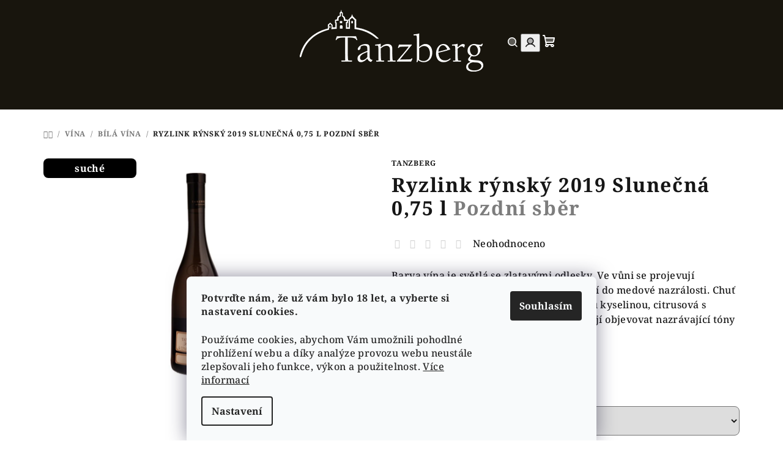

--- FILE ---
content_type: text/html; charset=utf-8
request_url: https://www.tanzberg.cz/bila-vina/ryzlink-rynsky-2019-slunecna/
body_size: 28473
content:
<!doctype html><html lang="cs" dir="ltr" class="header-background-light external-fonts-loaded"><head><meta charset="utf-8" /><meta name="viewport" content="width=device-width,initial-scale=1" /><title>Ryzlink rýnský 2019 Slunečná</title><link rel="preconnect" href="https://cdn.myshoptet.com" /><link rel="dns-prefetch" href="https://cdn.myshoptet.com" /><link rel="preload" href="https://cdn.myshoptet.com/prj/dist/master/cms/libs/jquery/jquery-1.11.3.min.js" as="script" /><link href="https://cdn.myshoptet.com/prj/dist/master/cms/templates/frontend_templates/shared/css/font-face/noto-serif.css" rel="stylesheet"><link href="https://cdn.myshoptet.com/prj/dist/master/shop/dist/font-shoptet-14.css.d90e56d0dd782c13aabd.css" rel="stylesheet"><script>
dataLayer = [];
dataLayer.push({'shoptet' : {
    "pageId": 714,
    "pageType": "productDetail",
    "currency": "CZK",
    "currencyInfo": {
        "decimalSeparator": ",",
        "exchangeRate": 1,
        "priceDecimalPlaces": 2,
        "symbol": "K\u010d",
        "symbolLeft": 0,
        "thousandSeparator": " "
    },
    "language": "cs",
    "projectId": 542304,
    "product": {
        "id": 93,
        "guid": "f7efbed8-650e-11ed-80d8-ecf4bbd49285",
        "hasVariants": false,
        "codes": [
            {
                "code": 11911243,
                "quantity": "> 5",
                "stocks": [
                    {
                        "id": "ext",
                        "quantity": "> 5"
                    }
                ]
            }
        ],
        "code": "11911243",
        "name": "Ryzlink r\u00fdnsk\u00fd 2019 Slune\u010dn\u00e1 0,75 l  Pozdn\u00ed sb\u011br",
        "appendix": "Pozdn\u00ed sb\u011br",
        "weight": 1.5,
        "manufacturer": "Tanzberg",
        "manufacturerGuid": "1EF5334D23736200BEBFDA0BA3DED3EE",
        "currentCategory": "V\u00edna | B\u00edl\u00e1 v\u00edna",
        "currentCategoryGuid": "43c47935-56a3-11ed-8496-b8ca3a6063f8",
        "defaultCategory": "V\u00edna | B\u00edl\u00e1 v\u00edna",
        "defaultCategoryGuid": "43c47935-56a3-11ed-8496-b8ca3a6063f8",
        "currency": "CZK",
        "priceWithVat": 250
    },
    "stocks": [
        {
            "id": "ext",
            "title": "Sklad",
            "isDeliveryPoint": 0,
            "visibleOnEshop": 1
        }
    ],
    "cartInfo": {
        "id": null,
        "freeShipping": false,
        "freeShippingFrom": 3000,
        "leftToFreeGift": {
            "formattedPrice": "0 K\u010d",
            "priceLeft": 0
        },
        "freeGift": false,
        "leftToFreeShipping": {
            "priceLeft": 3000,
            "dependOnRegion": 0,
            "formattedPrice": "3 000 K\u010d"
        },
        "discountCoupon": [],
        "getNoBillingShippingPrice": {
            "withoutVat": 0,
            "vat": 0,
            "withVat": 0
        },
        "cartItems": [],
        "taxMode": "ORDINARY"
    },
    "cart": [],
    "customer": {
        "priceRatio": 1,
        "priceListId": 1,
        "groupId": null,
        "registered": false,
        "mainAccount": false
    }
}});
dataLayer.push({'cookie_consent' : {
    "marketing": "denied",
    "analytics": "denied"
}});
document.addEventListener('DOMContentLoaded', function() {
    shoptet.consent.onAccept(function(agreements) {
        if (agreements.length == 0) {
            return;
        }
        dataLayer.push({
            'cookie_consent' : {
                'marketing' : (agreements.includes(shoptet.config.cookiesConsentOptPersonalisation)
                    ? 'granted' : 'denied'),
                'analytics': (agreements.includes(shoptet.config.cookiesConsentOptAnalytics)
                    ? 'granted' : 'denied')
            },
            'event': 'cookie_consent'
        });
    });
});
</script>
<meta property="og:type" content="website"><meta property="og:site_name" content="tanzberg.cz"><meta property="og:url" content="https://www.tanzberg.cz/bila-vina/ryzlink-rynsky-2019-slunecna/"><meta property="og:title" content="Ryzlink rýnský 2019 Slunečná"><meta name="author" content="Vinařství Tanzberg"><meta name="web_author" content="Shoptet.cz"><meta name="dcterms.rightsHolder" content="www.tanzberg.cz"><meta name="robots" content="index,follow"><meta property="og:image" content="https://cdn.myshoptet.com/usr/www.tanzberg.cz/user/shop/big/93_-c18.png?67d18ead"><meta property="og:description" content="Barva vína je světlá se zlatavými odlesky. Ve vůni se projevují květinové tóny, které postupně přecházejí do medové nazrálosti. Chuť je plná, podpořená příjemnou a šťavnatou kyselinou, citrusová s nádechem minerality. V dochuti se začínají objevovat nazrávající tóny vzniklé ležením vína."><meta name="description" content="Barva vína je světlá se zlatavými odlesky. Ve vůni se projevují květinové tóny, které postupně přecházejí do medové nazrálosti. Chuť je plná, podpořená příjemnou a šťavnatou kyselinou, citrusová s nádechem minerality. V dochuti se začínají objevovat nazrávající tóny vzniklé ležením vína."><meta property="product:price:amount" content="250"><meta property="product:price:currency" content="CZK"><style>:root {--color-primary: #18150d;--color-primary-h: 44;--color-primary-s: 30%;--color-primary-l: 7%;--color-primary-hover: #cfcfcf;--color-primary-hover-h: 0;--color-primary-hover-s: 0%;--color-primary-hover-l: 81%;--color-secondary: #161616;--color-secondary-h: 0;--color-secondary-s: 0%;--color-secondary-l: 9%;--color-secondary-hover: #af0010;--color-secondary-hover-h: 355;--color-secondary-hover-s: 100%;--color-secondary-hover-l: 34%;--color-tertiary: #F9F9F9;--color-tertiary-h: 0;--color-tertiary-s: 0%;--color-tertiary-l: 98%;--color-tertiary-hover: #161616;--color-tertiary-hover-h: 0;--color-tertiary-hover-s: 0%;--color-tertiary-hover-l: 9%;--color-header-background: #FFFFFF;--template-font: "Noto Serif";--template-headings-font: "Noto Serif";--header-background-url: url("[data-uri]");--cookies-notice-background: #F8FAFB;--cookies-notice-color: #252525;--cookies-notice-button-hover: #27263f;--cookies-notice-link-hover: #3b3a5f;--templates-update-management-preview-mode-content: "Náhled aktualizací šablony je aktivní pro váš prohlížeč."}</style>
    
    <link href="https://cdn.myshoptet.com/prj/dist/master/shop/dist/main-14.less.49334c2a0bd7c3ed0f9c.css" rel="stylesheet" />
                <link href="https://cdn.myshoptet.com/prj/dist/master/shop/dist/mobile-header-v1-14.less.10721fb2626f6cacd20c.css" rel="stylesheet" />
    
    <script>var shoptet = shoptet || {};</script>
    <script src="https://cdn.myshoptet.com/prj/dist/master/shop/dist/main-3g-header.js.05f199e7fd2450312de2.js"></script>
<!-- User include --><!-- api 1694(1278) html code header -->
<script type="text/javascript" src="https://app.dekovacka.cz/thankyou.js" async defer></script>
<!-- service 1676(1261) html code header -->
<link rel="stylesheet" href="https://cdn.myshoptet.com/usr/chatgo.myshoptet.com/user/documents/leaflet.css" />
<script src="https://cdn.myshoptet.com/usr/chatgo.myshoptet.com/user/documents/leaflet.js"></script>
<link rel="stylesheet" href="https://cdn.myshoptet.com/usr/chatgo.myshoptet.com/user/documents/MarkerCluster.css" />
<link rel="stylesheet" href="https://cdn.myshoptet.com/usr/chatgo.myshoptet.com/user/documents/MarkerCluster.Default.css" />
<script src="https://cdn.myshoptet.com/usr/chatgo.myshoptet.com/user/documents/leaflet.markercluster.js"></script>
<link rel="stylesheet" href="https://cdn.myshoptet.com/usr/chatgo.myshoptet.com/user/documents/leaflet-gesture-handling.min.css" />
<script src="https://cdn.myshoptet.com/usr/chatgo.myshoptet.com/user/documents/leaflet-gesture-handling.min.js"></script>

<script src="https://cdn.myshoptet.com/usr/chatgo.myshoptet.com/user/documents/addon-mapa-prodejen-widget.min.js?v=15"></script>
<style>
    #chatgo-maps-footer-widget pre, #chatgo-maps-widget pre {
        font-family:  Helvetica, Sans-Serif;
        white-space: pre-wrap;
        font-size: 10pt;
    }
    #chatgo-maps-widget{
        padding-top: 10px;
    }
    #chatgo-maps-footer-widget{
        padding-top: 10px;
    }

    #chatgo-maps-widget-searchbar-wrapper,
    #chatgo-maps-footer-widget-searchbar-wrapper {
        width: 570px;
        margin: 0 auto;
        margin-bottom: 30px;
    }

    #chatgo-maps-widget-address-list-wrapper,
    #chatgo-maps-footer-widget-address-list-wrapper {
        padding-top: 25px;
    }

    #chatgo-maps-widget-show-all-button,
    #chatgo-maps-footer-widget-show-all-button {
        margin: 25px;
        height: 45px;
    }

    #chatgo-maps-widget-searchbar-input,
    #chatgo-maps-footer-widget-searchbar-input{
        border-right: none;
        height: 45px;
        width: 450px;
        margin: 0px;
        padding-left: 10px;
    }

    #chatgo-maps-widget-searchbar-button,
    #chatgo-maps-footer-widget-searchbar-button{
        border-left: none;
        height: 45px;
        margin: 0px;
        margin-left: -5px;
        outline: none;
    }

    #chatgo-maps-widget-searchbar-button:focus,
    #chatgo-maps-footer-widget-searchbar-button:focus{
        outline: 0 !important;
    }

    .chatgo-maps-address-list-table{
        width: 100%;
        border-collapse: separate;
        border-spacing: 25px;
    }
    .chatgo-maps-address-list-address{
        width: 25%;
    }
    .chatgo-maps-multiple-line-text{
        overflow: hidden;
    }
    .chatgo-maps-element-display-none{
        display: none!important;
    }
    .leaflet-popup-content strong {
    	font-size: 10pt;
    }
    pre a{
    	color: inherit;
    }
    select.chatgo-maps-widget-filterbox-input, select.chatgo-mapsfooter-widge-filterbox-input {
    	background-image: none;
    }
    
    @media only screen and (max-width: 760px) {
        .chatgo-maps-address-list-address{
            width: 100%;
        }
        #chatgo-maps-widget-searchbar-wrapper,
        #chatgo-maps-footer-widget-searchbar-wrapper {
            width: 340px;
            height: 38px;
        }

        #chatgo-maps-widget-searchbar-input,
        #chatgo-maps-footer-widget-searchbar-input{
            height: 35px;
            width: 250px;
        }

        #chatgo-maps-widget-searchbar-button,
        #chatgo-maps-footer-widget-searchbar-button{
            border-left: none;
            height: 35px;
            margin-top: -1px;
        }

        .chatgo-maps-address-list-table tr {
            display: block;
            margin-bottom: .625em;
        }

        .chatgo-maps-address-list-table td {
            display: block;
        }
    }
   
    
</style>
<!-- project html code header -->
<meta name="facebook-domain-verification" content="zc77v569d0gha9dulxcvzmawmvdgm4" />

<style>
/*Velikost textu v menu */
.navigation-in.menu {
 font-size: 18px !important;
}
</style>

<style type="text/css">
/* Barva písma v menu*/
@media (min-width: 767px) {
    .navigation-in>ul>li>a {
        color: #ffffff;
        font-size: 18px;}
}
</style>

<style type="text/css">
/* Barva přihlašování */
.navigation-buttons>a[data-target="login"] {
    color: #ffffff;
}
</style>

<style type="text/css">
/* Barva přihlašování */
.navigation-in {
    color: #000000;
}
</style>


<style type="text/css">
/* Barva vyhledávání */
.navigation-buttons a[data-target="search"] {
    color: #ffffff;
}
</style>

<style type="text/css">
/* Barva menu */
.navigation-buttons a[data-target="navigation"] {
    color: #ffffff;
}
</style>

<style type="text/css">
/* Barva košíku */
.navigation-buttons a[data-target="cart"] {
    color: #ffffff;
}
</style>

<style type="text/css">
/* Barva košíku */
.navigation-buttons a[data-target="icon-"] {
    color: #ffffff;
}
</style>


<style>
/*pruhledné pozadí v popisu banneru*/
.extended-banner-texts {
background-color: #000000 !important;
opacity: 0.8;
}
</style>

<style>
/*pruhledné pozadí v popisu banneru*/
.extended-banner-title {
color: #ffffff !important;
opacity: 1 !important;
}
</style>

<style>
/*pruhledné pozadí v popisu banneru*/
.extended-banner-text {
color: #ffffff !important;
opacity: 1 !important;
}
</style>

<style>
/*pruhledné pozadí v popisu banneru*/
.extended-banner-link {
color: #ffffff !important;
opacity: 1 !important;
}
</style>


<!-- /User include --><link rel="shortcut icon" href="/favicon.ico" type="image/x-icon" /><link rel="canonical" href="https://www.tanzberg.cz/bila-vina/ryzlink-rynsky-2019-slunecna/" />    <!-- Global site tag (gtag.js) - Google Analytics -->
    <script async src="https://www.googletagmanager.com/gtag/js?id=G-RWTMMC3FYJ"></script>
    <script>
        
        window.dataLayer = window.dataLayer || [];
        function gtag(){dataLayer.push(arguments);}
        

                    console.debug('default consent data');

            gtag('consent', 'default', {"ad_storage":"denied","analytics_storage":"denied","ad_user_data":"denied","ad_personalization":"denied","wait_for_update":500});
            dataLayer.push({
                'event': 'default_consent'
            });
        
        gtag('js', new Date());

                gtag('config', 'UA-249209309-1', { 'groups': "UA" });
        
                gtag('config', 'G-RWTMMC3FYJ', {"groups":"GA4","send_page_view":false,"content_group":"productDetail","currency":"CZK","page_language":"cs"});
        
        
        
        
        
        
                    gtag('event', 'page_view', {"send_to":"GA4","page_language":"cs","content_group":"productDetail","currency":"CZK"});
        
                gtag('set', 'currency', 'CZK');

        gtag('event', 'view_item', {
            "send_to": "UA",
            "items": [
                {
                    "id": "11911243",
                    "name": "Ryzlink r\u00fdnsk\u00fd 2019 Slune\u010dn\u00e1 0,75 l  Pozdn\u00ed sb\u011br",
                    "category": "V\u00edna \/ B\u00edl\u00e1 v\u00edna",
                                        "brand": "Tanzberg",
                                                            "price": 206.61
                }
            ]
        });
        
        
        
        
        
                    gtag('event', 'view_item', {"send_to":"GA4","page_language":"cs","content_group":"productDetail","value":206.61000000000001,"currency":"CZK","items":[{"item_id":"11911243","item_name":"Ryzlink r\u00fdnsk\u00fd 2019 Slune\u010dn\u00e1 0,75 l  Pozdn\u00ed sb\u011br","item_brand":"Tanzberg","item_category":"V\u00edna","item_category2":"B\u00edl\u00e1 v\u00edna","price":206.61000000000001,"quantity":1,"index":0}]});
        
        
        
        
        
        
        
        document.addEventListener('DOMContentLoaded', function() {
            if (typeof shoptet.tracking !== 'undefined') {
                for (var id in shoptet.tracking.bannersList) {
                    gtag('event', 'view_promotion', {
                        "send_to": "UA",
                        "promotions": [
                            {
                                "id": shoptet.tracking.bannersList[id].id,
                                "name": shoptet.tracking.bannersList[id].name,
                                "position": shoptet.tracking.bannersList[id].position
                            }
                        ]
                    });
                }
            }

            shoptet.consent.onAccept(function(agreements) {
                if (agreements.length !== 0) {
                    console.debug('gtag consent accept');
                    var gtagConsentPayload =  {
                        'ad_storage': agreements.includes(shoptet.config.cookiesConsentOptPersonalisation)
                            ? 'granted' : 'denied',
                        'analytics_storage': agreements.includes(shoptet.config.cookiesConsentOptAnalytics)
                            ? 'granted' : 'denied',
                                                                                                'ad_user_data': agreements.includes(shoptet.config.cookiesConsentOptPersonalisation)
                            ? 'granted' : 'denied',
                        'ad_personalization': agreements.includes(shoptet.config.cookiesConsentOptPersonalisation)
                            ? 'granted' : 'denied',
                        };
                    console.debug('update consent data', gtagConsentPayload);
                    gtag('consent', 'update', gtagConsentPayload);
                    dataLayer.push(
                        { 'event': 'update_consent' }
                    );
                }
            });
        });
    </script>
</head><body class="desktop id-714 in-bila-vina template-14 type-product type-detail one-column-body columns-mobile-2 columns-3 smart-labels-active ums_forms_redesign--off ums_a11y_category_page--on ums_discussion_rating_forms--off ums_flags_display_unification--on ums_a11y_login--on mobile-header-version-1"><noscript>
    <style>
        #header {
            padding-top: 0;
            position: relative !important;
            top: 0;
        }
        .header-navigation {
            position: relative !important;
        }
        .overall-wrapper {
            margin: 0 !important;
        }
        body:not(.ready) {
            visibility: visible !important;
        }
    </style>
    <div class="no-javascript">
        <div class="no-javascript__title">Musíte změnit nastavení vašeho prohlížeče</div>
        <div class="no-javascript__text">Podívejte se na: <a href="https://www.google.com/support/bin/answer.py?answer=23852">Jak povolit JavaScript ve vašem prohlížeči</a>.</div>
        <div class="no-javascript__text">Pokud používáte software na blokování reklam, může být nutné povolit JavaScript z této stránky.</div>
        <div class="no-javascript__text">Děkujeme.</div>
    </div>
</noscript>

        <div id="fb-root"></div>
        <script>
            window.fbAsyncInit = function() {
                FB.init({
//                    appId            : 'your-app-id',
                    autoLogAppEvents : true,
                    xfbml            : true,
                    version          : 'v19.0'
                });
            };
        </script>
        <script async defer crossorigin="anonymous" src="https://connect.facebook.net/cs_CZ/sdk.js"></script>    <div class="siteCookies siteCookies--bottom siteCookies--light js-siteCookies" role="dialog" data-testid="cookiesPopup" data-nosnippet>
        <div class="siteCookies__form">
            <div class="siteCookies__content">
                <div class="siteCookies__text">
                    <p><strong>Potvrďte nám, že už vám bylo 18 let, a vyberte si nastavení cookies.</strong></p>
Používáme cookies, abychom Vám umožnili pohodlné prohlížení webu a díky analýze provozu webu neustále zlepšovali jeho funkce, výkon a použitelnost. <a href="/podminky-ochrany-osobnich-udaju/" target="_blank" rel="noopener noreferrer">Více informací</a>
                </div>
                <p class="siteCookies__links">
                    <button class="siteCookies__link js-cookies-settings" aria-label="Nastavení cookies" data-testid="cookiesSettings">Nastavení</button>
                </p>
            </div>
            <div class="siteCookies__buttonWrap">
                                <button class="siteCookies__button js-cookiesConsentSubmit" value="all" aria-label="Přijmout cookies" data-testid="buttonCookiesAccept">Souhlasím</button>
            </div>
        </div>
        <script>
            document.addEventListener("DOMContentLoaded", () => {
                const siteCookies = document.querySelector('.js-siteCookies');
                document.addEventListener("scroll", shoptet.common.throttle(() => {
                    const st = document.documentElement.scrollTop;
                    if (st > 1) {
                        siteCookies.classList.add('siteCookies--scrolled');
                    } else {
                        siteCookies.classList.remove('siteCookies--scrolled');
                    }
                }, 100));
            });
        </script>
    </div>
<a href="#content" class="skip-link sr-only">Přejít na obsah</a><div class="overall-wrapper"><header id="header">
        <div class="header-top">
            <div class="container navigation-wrapper header-top-wrapper">
                <div class="navigation-tools">
                                    </div>
                <div class="site-name"><a href="/" data-testid="linkWebsiteLogo"><img src="https://cdn.myshoptet.com/usr/www.tanzberg.cz/user/logos/tanzberg_logo_bila-1.png" alt="Vinařství Tanzberg" fetchpriority="low" /></a></div>                <div class="navigation-buttons">
                    <a href="#" class="toggle-window" data-target="search" data-testid="linkSearchIcon"><i class="icon-search"></i><span class="sr-only">Hledat</span></a>
                                                                                                                                            <button class="top-nav-button top-nav-button-login toggle-window" type="button" data-target="login" aria-haspopup="dialog" aria-expanded="false" aria-controls="login" data-testid="signin">
                                        <i class="icon-login"></i><span class="sr-only">Přihlášení</span>
                                    </button>
                                                                                                                                
    <a href="/kosik/" class="btn btn-icon toggle-window cart-count" data-target="cart" data-testid="headerCart" rel="nofollow" aria-haspopup="dialog" aria-expanded="false" aria-controls="cart-widget">
        <span class="icon-cart"></span>
                <span class="sr-only">Nákupní košík</span>
        
    
            </a>
                    <a href="#" class="toggle-window" data-target="navigation" data-testid="hamburgerMenu"></a>
                </div>
                <div class="user-action">
                                            <div class="user-action-in">
            <div id="login" class="user-action-login popup-widget login-widget" role="dialog" aria-labelledby="loginHeading">
        <div class="popup-widget-inner">
                            <h2 id="loginHeading">Přihlášení k vašemu účtu</h2><div id="customerLogin"><form action="/action/Customer/Login/" method="post" id="formLoginIncluded" class="csrf-enabled formLogin" data-testid="formLogin"><input type="hidden" name="referer" value="" /><div class="form-group"><div class="input-wrapper email js-validated-element-wrapper no-label"><input type="email" name="email" class="form-control" autofocus placeholder="E-mailová adresa (např. jan@novak.cz)" data-testid="inputEmail" autocomplete="email" required /></div></div><div class="form-group"><div class="input-wrapper password js-validated-element-wrapper no-label"><input type="password" name="password" class="form-control" placeholder="Heslo" data-testid="inputPassword" autocomplete="current-password" required /><span class="no-display">Nemůžete vyplnit toto pole</span><input type="text" name="surname" value="" class="no-display" /></div></div><div class="form-group"><div class="login-wrapper"><button type="submit" class="btn btn-secondary btn-text btn-login" data-testid="buttonSubmit">Přihlásit se</button><div class="password-helper"><a href="/registrace/" data-testid="signup" rel="nofollow">Nová registrace</a><a href="/klient/zapomenute-heslo/" rel="nofollow">Zapomenuté heslo</a></div></div></div></form>
</div>                    </div>
    </div>

        <div id="cart-widget" class="user-action-cart popup-widget cart-widget loader-wrapper" data-testid="popupCartWidget" role="dialog" aria-hidden="true">
        <div class="popup-widget-inner cart-widget-inner place-cart-here">
            <div class="loader-overlay">
                <div class="loader"></div>
            </div>
        </div>
    </div>

        <div class="user-action-search popup-widget search-widget search stay-open" itemscope itemtype="https://schema.org/WebSite" data-testid="searchWidget">
        <span href="#" class="search-widget-close toggle-window" data-target="search" data-testid="linkSearchIcon"></span>
        <meta itemprop="headline" content="Bílá vína"/><meta itemprop="url" content="https://www.tanzberg.cz"/><meta itemprop="text" content="Barva vína je světlá se zlatavými odlesky. Ve vůni se projevují květinové tóny, které postupně přecházejí do medové nazrálosti. Chuť je plná, podpořená příjemnou a šťavnatou kyselinou, citrusová s nádechem minerality. V dochuti se začínají objevovat nazrávající tóny vzniklé ležením vína."/>        <form action="/action/ProductSearch/prepareString/" method="post"
    id="formSearchForm" class="search-form compact-form js-search-main"
    itemprop="potentialAction" itemscope itemtype="https://schema.org/SearchAction" data-testid="searchForm">
    <fieldset>
        <meta itemprop="target"
            content="https://www.tanzberg.cz/vyhledavani/?string={string}"/>
        <input type="hidden" name="language" value="cs"/>
        
    <span class="search-form-input-group">
        
    <span class="search-input-icon" aria-hidden="true"></span>

<input
    type="search"
    name="string"
        class="query-input form-control search-input js-search-input"
    placeholder="Napište, co hledáte"
    autocomplete="off"
    required
    itemprop="query-input"
    aria-label="Vyhledávání"
    data-testid="searchInput"
>
        <button type="submit" class="btn btn-default search-button" data-testid="searchBtn">Hledat</button>
    </span>

    </fieldset>
</form>
    </div>
</div>
                                    </div>
            </div>
        </div>
        <div class="header-bottom">
            <div class="navigation-wrapper header-bottom-wrapper">
                <nav id="navigation" aria-label="Hlavní menu" data-collapsible="true"><div class="navigation-in menu"><ul class="menu-level-1" role="menubar" data-testid="headerMenuItems"><li class="menu-item-708 ext" role="none"><a href="/vina/" data-testid="headerMenuItem" role="menuitem" aria-haspopup="true" aria-expanded="false"><b>Vína</b><span class="submenu-arrow"></span></a><ul class="menu-level-2" aria-label="Vína" tabindex="-1" role="menu"><li class="menu-item-711" role="none"><a href="/cervena-vina/" class="menu-image" data-testid="headerMenuItem" tabindex="-1" aria-hidden="true"><img src="data:image/svg+xml,%3Csvg%20width%3D%22140%22%20height%3D%22100%22%20xmlns%3D%22http%3A%2F%2Fwww.w3.org%2F2000%2Fsvg%22%3E%3C%2Fsvg%3E" alt="" aria-hidden="true" width="140" height="100"  data-src="https://cdn.myshoptet.com/usr/www.tanzberg.cz/user/categories/thumb/__erven___v__na.jpg" fetchpriority="low" /></a><div><a href="/cervena-vina/" data-testid="headerMenuItem" role="menuitem"><span>Červená vína</span></a>
                        </div></li><li class="menu-item-714 active" role="none"><a href="/bila-vina/" class="menu-image" data-testid="headerMenuItem" tabindex="-1" aria-hidden="true"><img src="data:image/svg+xml,%3Csvg%20width%3D%22140%22%20height%3D%22100%22%20xmlns%3D%22http%3A%2F%2Fwww.w3.org%2F2000%2Fsvg%22%3E%3C%2Fsvg%3E" alt="" aria-hidden="true" width="140" height="100"  data-src="https://cdn.myshoptet.com/usr/www.tanzberg.cz/user/categories/thumb/b__l___v__na.jpg" fetchpriority="low" /></a><div><a href="/bila-vina/" data-testid="headerMenuItem" role="menuitem"><span>Bílá vína</span></a>
                        </div></li><li class="menu-item-717" role="none"><a href="/rose/" class="menu-image" data-testid="headerMenuItem" tabindex="-1" aria-hidden="true"><img src="data:image/svg+xml,%3Csvg%20width%3D%22140%22%20height%3D%22100%22%20xmlns%3D%22http%3A%2F%2Fwww.w3.org%2F2000%2Fsvg%22%3E%3C%2Fsvg%3E" alt="" aria-hidden="true" width="140" height="100"  data-src="https://cdn.myshoptet.com/usr/www.tanzberg.cz/user/categories/thumb/ros___tanzberg.jpg" fetchpriority="low" /></a><div><a href="/rose/" data-testid="headerMenuItem" role="menuitem"><span>Rosé</span></a>
                        </div></li><li class="menu-item-883" role="none"><a href="/viertel/" class="menu-image" data-testid="headerMenuItem" tabindex="-1" aria-hidden="true"><img src="data:image/svg+xml,%3Csvg%20width%3D%22140%22%20height%3D%22100%22%20xmlns%3D%22http%3A%2F%2Fwww.w3.org%2F2000%2Fsvg%22%3E%3C%2Fsvg%3E" alt="" aria-hidden="true" width="140" height="100"  data-src="https://cdn.myshoptet.com/usr/www.tanzberg.cz/user/categories/thumb/o_25_l.png" fetchpriority="low" /></a><div><a href="/viertel/" data-testid="headerMenuItem" role="menuitem"><span>Viertel</span></a>
                        </div></li></ul></li>
<li class="menu-item-795" role="none"><a href="/frnk/" data-testid="headerMenuItem" role="menuitem" aria-expanded="false"><b>FRNK</b></a></li>
<li class="menu-item-919" role="none"><a href="/vinne-palenky/" data-testid="headerMenuItem" role="menuitem" aria-expanded="false"><b>Vinné pálenky</b></a></li>
<li class="menu-item-882" role="none"><a href="/galerie-mistru/" data-testid="headerMenuItem" role="menuitem" aria-expanded="false"><b>Galerie mistrů</b></a></li>
<li class="menu-item-720" role="none"><a href="/sekty/" data-testid="headerMenuItem" role="menuitem" aria-expanded="false"><b>Sekty</b></a></li>
<li class="menu-item-798 ext" role="none"><a href="/merch-tanzberg/" data-testid="headerMenuItem" role="menuitem" aria-haspopup="true" aria-expanded="false"><b>Merch Tanzberg</b><span class="submenu-arrow"></span></a><ul class="menu-level-2" aria-label="Merch Tanzberg" tabindex="-1" role="menu"><li class="menu-item-801" role="none"><a href="/tricka-cityzen-for-tanzberg/" class="menu-image" data-testid="headerMenuItem" tabindex="-1" aria-hidden="true"><img src="data:image/svg+xml,%3Csvg%20width%3D%22140%22%20height%3D%22100%22%20xmlns%3D%22http%3A%2F%2Fwww.w3.org%2F2000%2Fsvg%22%3E%3C%2Fsvg%3E" alt="" aria-hidden="true" width="140" height="100"  data-src="https://cdn.myshoptet.com/usr/www.tanzberg.cz/user/categories/thumb/logo-nasivka-2x.png" fetchpriority="low" /></a><div><a href="/tricka-cityzen-for-tanzberg/" data-testid="headerMenuItem" role="menuitem"><span>Trička Cityzen for Tanzberg</span></a>
                        </div></li><li class="menu-item-840" role="none"><a href="/darkove-poukazy/" class="menu-image" data-testid="headerMenuItem" tabindex="-1" aria-hidden="true"><img src="data:image/svg+xml,%3Csvg%20width%3D%22140%22%20height%3D%22100%22%20xmlns%3D%22http%3A%2F%2Fwww.w3.org%2F2000%2Fsvg%22%3E%3C%2Fsvg%3E" alt="" aria-hidden="true" width="140" height="100"  data-src="https://cdn.myshoptet.com/usr/www.tanzberg.cz/user/categories/thumb/voucher_1000_final_web.jpg" fetchpriority="low" /></a><div><a href="/darkove-poukazy/" data-testid="headerMenuItem" role="menuitem"><span>Dárkové poukazy a vstupenky</span></a>
                        </div></li><li class="menu-item-873" role="none"><a href="/ricardo-hoineff-for-tanzberg/" class="menu-image" data-testid="headerMenuItem" tabindex="-1" aria-hidden="true"><img src="data:image/svg+xml,%3Csvg%20width%3D%22140%22%20height%3D%22100%22%20xmlns%3D%22http%3A%2F%2Fwww.w3.org%2F2000%2Fsvg%22%3E%3C%2Fsvg%3E" alt="" aria-hidden="true" width="140" height="100"  data-src="https://cdn.myshoptet.com/usr/www.tanzberg.cz/user/categories/thumb/logo-hoineff-glass-art-final_logo.png" fetchpriority="low" /></a><div><a href="/ricardo-hoineff-for-tanzberg/" data-testid="headerMenuItem" role="menuitem"><span>Ricardo Hoineff for Tanzberg</span></a>
                        </div></li></ul></li>
<li class="menu-item-822" role="none"><a href="/klub-tanzberg/" data-testid="headerMenuItem" role="menuitem" aria-expanded="false"><b>Klub Tanzberg</b></a></li>
<li class="menu-item-29" role="none"><a href="/kontakt/" data-testid="headerMenuItem" role="menuitem" aria-expanded="false"><b>Kontakt</b></a></li>
</ul>
    <ul class="navigationActions" role="menu">
                            <li role="none">
                                    <a href="/login/?backTo=%2Fbila-vina%2Fryzlink-rynsky-2019-slunecna%2F" rel="nofollow" data-testid="signin" role="menuitem"><span>Přihlášení</span></a>
                            </li>
                        </ul>
</div><span class="navigation-close"></span></nav><div class="menu-helper" data-testid="hamburgerMenu"><span>Více</span></div>
            </div>
        </div>
    </header><!-- / header -->

    

<div id="content-wrapper" class="container content-wrapper">
    
                                <div class="breadcrumbs navigation-home-icon-wrapper" itemscope itemtype="https://schema.org/BreadcrumbList">
                                                                            <span id="navigation-first" data-basetitle="Vinařství Tanzberg" itemprop="itemListElement" itemscope itemtype="https://schema.org/ListItem">
                <a href="/" itemprop="item" class="navigation-home-icon"><span class="sr-only" itemprop="name">Domů</span></a>
                <span class="navigation-bullet">/</span>
                <meta itemprop="position" content="1" />
            </span>
                                <span id="navigation-1" itemprop="itemListElement" itemscope itemtype="https://schema.org/ListItem">
                <a href="/vina/" itemprop="item" data-testid="breadcrumbsSecondLevel"><span itemprop="name">Vína</span></a>
                <span class="navigation-bullet">/</span>
                <meta itemprop="position" content="2" />
            </span>
                                <span id="navigation-2" itemprop="itemListElement" itemscope itemtype="https://schema.org/ListItem">
                <a href="/bila-vina/" itemprop="item" data-testid="breadcrumbsSecondLevel"><span itemprop="name">Bílá vína</span></a>
                <span class="navigation-bullet">/</span>
                <meta itemprop="position" content="3" />
            </span>
                                            <span id="navigation-3" itemprop="itemListElement" itemscope itemtype="https://schema.org/ListItem" data-testid="breadcrumbsLastLevel">
                <meta itemprop="item" content="https://www.tanzberg.cz/bila-vina/ryzlink-rynsky-2019-slunecna/" />
                <meta itemprop="position" content="4" />
                <span itemprop="name" data-title="Ryzlink rýnský 2019 Slunečná 0,75 l  Pozdní sběr">Ryzlink rýnský 2019 Slunečná 0,75 l <span class="appendix">Pozdní sběr</span></span>
            </span>
            </div>
            
    <div class="content-wrapper-in">
                <main id="content" class="content wide">
                            
<div class="p-detail" itemscope itemtype="https://schema.org/Product">

    
    <meta itemprop="name" content="Ryzlink rýnský 2019 Slunečná 0,75 l  Pozdní sběr" />
    <meta itemprop="category" content="Úvodní stránka &gt; Vína &gt; Bílá vína &gt; Ryzlink rýnský 2019 Slunečná 0,75 l" />
    <meta itemprop="url" content="https://www.tanzberg.cz/bila-vina/ryzlink-rynsky-2019-slunecna/" />
    <meta itemprop="image" content="https://cdn.myshoptet.com/usr/www.tanzberg.cz/user/shop/big/93_-c18.png?67d18ead" />
            <meta itemprop="description" content="Barva vína je světlá se zlatavými odlesky. Ve vůni se projevují květinové tóny, které postupně přecházejí do medové nazrálosti. Chuť je plná, podpořená příjemnou a šťavnatou kyselinou, citrusová s nádechem minerality. V dochuti se začínají objevovat nazrávající tóny vzniklé ležením vína.
Teplota podávání: 10 - 12°C." />
                <span class="js-hidden" itemprop="manufacturer" itemscope itemtype="https://schema.org/Organization">
            <meta itemprop="name" content="Tanzberg" />
        </span>
        <span class="js-hidden" itemprop="brand" itemscope itemtype="https://schema.org/Brand">
            <meta itemprop="name" content="Tanzberg" />
        </span>
                            <meta itemprop="gtin13" content="8594044402279" />            
<div class="p-detail-inner">

    <div class="p-data-wrapper">

        <div class="p-detail-inner-header">
                            <div class="brand-wrapper">
                    <a href="/tanzberg/" title="Podívat se na detail výrobce" data-testid="productCardBrandName">Tanzberg</a>
                </div>
                        <h1>
                  Ryzlink rýnský 2019 Slunečná 0,75 l <span class="product-appendix"> Pozdní sběr</span>            </h1>
                        <div class="stars-wrapper">
                
<span class="stars star-list">
                                                <a class="star star-off show-tooltip show-ratings" title="            Hodnocení:
            Neohodnoceno    &lt;br /&gt;
                    Pro možnost hodnocení se prosím přihlašte            "
                   href="#ratingTab" data-toggle="tab" data-external="1" data-force-scroll="1"></a>
                    
                                                <a class="star star-off show-tooltip show-ratings" title="            Hodnocení:
            Neohodnoceno    &lt;br /&gt;
                    Pro možnost hodnocení se prosím přihlašte            "
                   href="#ratingTab" data-toggle="tab" data-external="1" data-force-scroll="1"></a>
                    
                                                <a class="star star-off show-tooltip show-ratings" title="            Hodnocení:
            Neohodnoceno    &lt;br /&gt;
                    Pro možnost hodnocení se prosím přihlašte            "
                   href="#ratingTab" data-toggle="tab" data-external="1" data-force-scroll="1"></a>
                    
                                                <a class="star star-off show-tooltip show-ratings" title="            Hodnocení:
            Neohodnoceno    &lt;br /&gt;
                    Pro možnost hodnocení se prosím přihlašte            "
                   href="#ratingTab" data-toggle="tab" data-external="1" data-force-scroll="1"></a>
                    
                                                <a class="star star-off show-tooltip show-ratings" title="            Hodnocení:
            Neohodnoceno    &lt;br /&gt;
                    Pro možnost hodnocení se prosím přihlašte            "
                   href="#ratingTab" data-toggle="tab" data-external="1" data-force-scroll="1"></a>
                    
    </span>
            <a class="stars-label" href="#ratingTab" data-toggle="tab" data-external="1" data-force-scroll="1">
                                Neohodnoceno                    </a>
        </div>
            </div>

                    <div class="p-short-description" data-testid="productCardShortDescr">
                <p><span style="font-family: 'Noto Serif', sans-serif;"><meta charset="UTF-8" /><span style="font-size: 12pt;">Barva vína je světlá se zlatavými odlesky. Ve vůni se projevují květinové tóny, které postupně přecházejí do medové nazrálosti. Chuť je plná, podpořená příjemnou a šťavnatou kyselinou, citrusová s nádechem minerality. V dochuti se začínají objevovat nazrávající tóny vzniklé ležením vína.</span></span></p>
<p><span style="font-size: 12pt; font-family: 'Noto Serif', sans-serif;"><strong>Teplota podávání:</strong> 10 - 12°C.</span></p>
            </div>
        
        <form action="/action/Cart/addCartItem/" method="post" id="product-detail-form" class="pr-action csrf-enabled" data-testid="formProduct">
            <meta itemprop="productID" content="93" /><meta itemprop="identifier" content="f7efbed8-650e-11ed-80d8-ecf4bbd49285" /><meta itemprop="sku" content="11911243" /><span itemprop="offers" itemscope itemtype="https://schema.org/Offer"><link itemprop="availability" href="https://schema.org/InStock" /><meta itemprop="url" content="https://www.tanzberg.cz/bila-vina/ryzlink-rynsky-2019-slunecna/" /><meta itemprop="price" content="250.00" /><meta itemprop="priceCurrency" content="CZK" /><link itemprop="itemCondition" href="https://schema.org/NewCondition" /></span><input type="hidden" name="productId" value="93" /><input type="hidden" name="priceId" value="108" /><input type="hidden" name="language" value="cs" />

            <div class="p-variants-block">

                
                    
                                                                        <div class="surcharge-list">
                                <span class="surcharge-label">    Sada pro vlastní vzkaz na láhvi
 <span class="show-tooltip question-tooltip" title="Sada obsahuje 2 nalepovací etikety na přední stranu láhve s prostorem pro váš osobní vzkaz  + fix. Zadní etiketa na lahvi s označením odrůdy a ročníku zůstává.">?</span></span>

                                <select name="surchargeParameterValueId[66]" class="parameter-id-66 surcharge-parameter" data-parameter-id="66" data-parameter-name="Sada pro vlastní vzkaz na láhvi"><option value="" data-choose="true" data-index="0">Vyberte příplatek</option><option value="138" data-surcharge-final-price="49" data-surcharge-additional-price="40.5">Dokoupit sadu pro vlastní vzkaz (2 nalepovací etikety + fix) +49 Kč</option></select>

                            </div>
                                            
                    
                    
                
            </div>

            <div class="buttons-wrapper cofidis-buttons-wrapper"></div>

            
                            <div class="p-price-wrapper">
                                                            <strong class="price-final" data-testid="productCardPrice">
            <span class="price-final-holder calculated" data-price="250">
                <span class="calculated-price">250 Kč</span>
    

        </span>
    </strong>
                                            <span class="price-measure">
                    
                                            
                                    <span>
                        333,33 Kč&nbsp;/&nbsp;1&nbsp;l                    </span>
                                        </span>
                    
                </div>
            
            <div class="detail-parameters">
                                    <div class="detail-parameter detail-parameter-availability">
                        <span class="availability-desc-label">Dostupnost:</span>
                        

    
    <span class="availability-label" style="color: #009901" data-testid="labelAvailability">
                    Skladem            </span>
        <span class="availability-amount" data-testid="numberAvailabilityAmount">(&gt;5&nbsp;ks)</span>

                    </div>
                
                
                
                                    <div class="detail-parameter detail-parameter-product-code">
                        <span class="p-code-label row-header-label">Kód:</span>
                                                    <span>11911243</span>
                                            </div>
                            </div>

                                        
                            <div class="p-to-cart-block">
                        <div class="add-to-cart" data-testid="divAddToCart">
                
<span class="quantity">
    <span
        class="increase-tooltip js-increase-tooltip"
        data-trigger="manual"
        data-container="body"
        data-original-title="Není možné zakoupit více než 9999 ks."
        aria-hidden="true"
        role="tooltip"
        data-testid="tooltip">
    </span>

    <span
        class="decrease-tooltip js-decrease-tooltip"
        data-trigger="manual"
        data-container="body"
        data-original-title="Minimální množství, které lze zakoupit, je 1 ks."
        aria-hidden="true"
        role="tooltip"
        data-testid="tooltip">
    </span>
    <label>
        <input
            type="number"
            name="amount"
            value="1"
            class="amount"
            autocomplete="off"
            data-decimals="0"
                        step="1"
            min="1"
            max="9999"
            aria-label="Množství"
            data-testid="cartAmount"/>
    </label>

    <button
        class="increase"
        type="button"
        aria-label="Zvýšit množství o 1"
        data-testid="increase">
            <span class="increase__sign">&plus;</span>
    </button>

    <button
        class="decrease"
        type="button"
        aria-label="Snížit množství o 1"
        data-testid="decrease">
            <span class="decrease__sign">&minus;</span>
    </button>
</span>
                    
                <button type="submit" class="btn btn-conversion add-to-cart-button" data-testid="buttonAddToCart" aria-label="Do košíku Ryzlink rýnský 2019 Slunečná 0,75 l"><i class="icon-cart"></i>Do košíku</button>
            
            </div>
                </div>
            
        </form>

        
        

        <div class="buttons-wrapper social-buttons-wrapper">
            <div class="link-icons" data-testid="productDetailActionIcons">
    <a href="#" class="link-icon print" title="Tisknout produkt"><i class="icon-print"></i><span>Tisk</span></a>
    <a href="/bila-vina/ryzlink-rynsky-2019-slunecna:dotaz/" class="link-icon chat" title="Mluvit s prodejcem" rel="nofollow"><i class="icon-comment"></i><span>Zeptat se</span></a>
                <a href="#" class="link-icon share js-share-buttons-trigger" title="Sdílet produkt"><i class="icon-share"></i><span>Sdílet</span></a>
    </div>
                <div class="social-buttons no-display">
                    <div class="twitter">
                <script>
        window.twttr = (function(d, s, id) {
            var js, fjs = d.getElementsByTagName(s)[0],
                t = window.twttr || {};
            if (d.getElementById(id)) return t;
            js = d.createElement(s);
            js.id = id;
            js.src = "https://platform.twitter.com/widgets.js";
            fjs.parentNode.insertBefore(js, fjs);
            t._e = [];
            t.ready = function(f) {
                t._e.push(f);
            };
            return t;
        }(document, "script", "twitter-wjs"));
        </script>

<a
    href="https://twitter.com/share"
    class="twitter-share-button"
        data-lang="cs"
    data-url="https://www.tanzberg.cz/bila-vina/ryzlink-rynsky-2019-slunecna/"
>Tweet</a>

            </div>
                    <div class="facebook">
                <div
            data-layout="button_count"
        class="fb-like"
        data-action="like"
        data-show-faces="false"
        data-share="false"
                        data-width="285"
        data-height="26"
    >
</div>

            </div>
                                <div class="close-wrapper">
        <a href="#" class="close-after js-share-buttons-trigger" title="Sdílet produkt">Zavřít</a>
    </div>

            </div>
        </div>

    </div> 
    <div class="p-image-wrapper">

        <div class="p-detail-inner-header-mobile">
            <div class="h1">
                  Ryzlink rýnský 2019 Slunečná 0,75 l <span class="product-appendix"> Pozdní sběr</span>            </div>
                            <div class="brand-wrapper">
                    <span class="brand-wrapper-manufacturer-name"><a href="/tanzberg/" title="Podívat se na detail výrobce" data-testid="productCardBrandName">Tanzberg</a></span>
                </div>
                                    <div class="stars-wrapper">
                
<span class="stars star-list">
                                                <a class="star star-off show-tooltip show-ratings" title="            Hodnocení:
            Neohodnoceno    &lt;br /&gt;
                    Pro možnost hodnocení se prosím přihlašte            "
                   href="#ratingTab" data-toggle="tab" data-external="1" data-force-scroll="1"></a>
                    
                                                <a class="star star-off show-tooltip show-ratings" title="            Hodnocení:
            Neohodnoceno    &lt;br /&gt;
                    Pro možnost hodnocení se prosím přihlašte            "
                   href="#ratingTab" data-toggle="tab" data-external="1" data-force-scroll="1"></a>
                    
                                                <a class="star star-off show-tooltip show-ratings" title="            Hodnocení:
            Neohodnoceno    &lt;br /&gt;
                    Pro možnost hodnocení se prosím přihlašte            "
                   href="#ratingTab" data-toggle="tab" data-external="1" data-force-scroll="1"></a>
                    
                                                <a class="star star-off show-tooltip show-ratings" title="            Hodnocení:
            Neohodnoceno    &lt;br /&gt;
                    Pro možnost hodnocení se prosím přihlašte            "
                   href="#ratingTab" data-toggle="tab" data-external="1" data-force-scroll="1"></a>
                    
                                                <a class="star star-off show-tooltip show-ratings" title="            Hodnocení:
            Neohodnoceno    &lt;br /&gt;
                    Pro možnost hodnocení se prosím přihlašte            "
                   href="#ratingTab" data-toggle="tab" data-external="1" data-force-scroll="1"></a>
                    
    </span>
            <a class="stars-label" href="#ratingTab" data-toggle="tab" data-external="1" data-force-scroll="1">
                                Neohodnoceno                    </a>
        </div>
            </div>

        
        <div class="p-image" style="" data-testid="mainImage">
            

<a href="https://cdn.myshoptet.com/usr/www.tanzberg.cz/user/shop/big/93_-c18.png?67d18ead" class="p-main-image cloud-zoom cbox" data-href="https://cdn.myshoptet.com/usr/www.tanzberg.cz/user/shop/orig/93_-c18.png?67d18ead"><img src="https://cdn.myshoptet.com/usr/www.tanzberg.cz/user/shop/big/93_-c18.png?67d18ead" alt="=C18" width="1024" height="768"  fetchpriority="high" />
</a>            
                <div class="flags flags-default">            <span class="flag flag-suche-2" style="background-color:#000000;">
            suché
    </span>
        
                
    </div>
    

            

    

        </div>

        <div class="row">
                    </div>

    </div>

</div>
        
    <div class="full-width benefit-banners-full-width">
        <div class="container-full-width">
                    </div>
    </div>


    <div class="full-width p-detail-full-width">
        <div class="container-full-width">
                
    <div class="shp-tabs-wrapper p-detail-tabs-wrapper">
        <div class="row">
            <div class="col-sm-12 shp-tabs-row responsive-nav">
                <div class="shp-tabs-holder">
    <ul id="p-detail-tabs" class="shp-tabs p-detail-tabs visible-links" role="tablist">
                            <li class="shp-tab active" data-testid="tabDescription">
                <a href="#description" class="shp-tab-link" role="tab" data-toggle="tab">Popis</a>
            </li>
                                                                                                                 <li class="shp-tab" data-testid="tabRating">
                <a href="#ratingTab" class="shp-tab-link" role="tab" data-toggle="tab">Hodnocení</a>
            </li>
                                        <li class="shp-tab" data-testid="tabDiscussion">
                                <a href="#productDiscussion" class="shp-tab-link" role="tab" data-toggle="tab">Diskuze</a>
            </li>
                                        </ul>
</div>
            </div>
            <div class="col-sm-12 ">
                <div id="tab-content" class="tab-content">
                                                                                                            <div id="description" class="tab-pane fade in active" role="tabpanel">
        <div class="description-inner">
            <div class="basic-description">
                <h4>Detailní popis produktu</h4>
                                    <meta charset="utf-8" />
<h3><em>Víno oceněné Prague Premium Gold medaile, Prague Wine Trophy 2024</em></h3>
<p><meta charset="UTF-8" /></p>
                            </div>
            
            <div class="extended-description">
            <h4>Doplňkové parametry</h4>
            <table class="detail-parameters">
                <tbody>
                    <tr>
    <th>
        <span class="row-header-label">
            Kategorie<span class="row-header-label-colon">:</span>
        </span>
    </th>
    <td>
        <a href="/bila-vina/">Bílá vína</a>    </td>
</tr>
    <tr>
        <th>
            <span class="row-header-label">
                Hmotnost<span class="row-header-label-colon">:</span>
            </span>
        </th>
        <td>
            1.5 kg
        </td>
    </tr>
    <tr class="productEan">
      <th>
          <span class="row-header-label productEan__label">
              EAN<span class="row-header-label-colon">:</span>
          </span>
      </th>
      <td>
          <span class="productEan__value">8594044402279</span>
      </td>
  </tr>
            <tr>
            <th>
                <span class="row-header-label">
                                            Kategorie<span class="row-header-label-colon">:</span>
                                    </span>
            </th>
            <td>
                                                            suché                                                </td>
        </tr>
            <tr>
            <th>
                <span class="row-header-label">
                                            Objem<span class="row-header-label-colon">:</span>
                                    </span>
            </th>
            <td>
                                                            0,75 l                                                </td>
        </tr>
            <tr>
            <th>
                <span class="row-header-label">
                                            Obsah alkoholu<span class="row-header-label-colon">:</span>
                                    </span>
            </th>
            <td>
                                                            12,5 %                                                </td>
        </tr>
            <tr>
            <th>
                <span class="row-header-label">
                                            Vinařská obec<span class="row-header-label-colon">:</span>
                                    </span>
            </th>
            <td>
                                                            Bavory                                                </td>
        </tr>
            <tr>
            <th>
                <span class="row-header-label">
                                            Vinařská oblast<span class="row-header-label-colon">:</span>
                                    </span>
            </th>
            <td>
                                                            Morava                                                </td>
        </tr>
            <tr>
            <th>
                <span class="row-header-label">
                                            Vinařská podoblast<span class="row-header-label-colon">:</span>
                                    </span>
            </th>
            <td>
                                                            Mikulovská                                                </td>
        </tr>
            <tr>
            <th>
                <span class="row-header-label">
                                            Vinařská trať<span class="row-header-label-colon">:</span>
                                    </span>
            </th>
            <td>
                                                            Slunečná                                                </td>
        </tr>
                <tr>
            <th>
                <span class="row-header-label">
                                                                        Obsah zbytkového cukru<span class="row-header-label-colon">:</span>
                                                            </span>
            </th>
            <td>3,7 g/l</td>
        </tr>
            <tr>
            <th>
                <span class="row-header-label">
                                                                        Obsah titr. kyselin<span class="row-header-label-colon">:</span>
                                                            </span>
            </th>
            <td>9,2g/l</td>
        </tr>
            <tr>
            <th>
                <span class="row-header-label">
                                                                        Číslo šarže<span class="row-header-label-colon">:</span>
                                                            </span>
            </th>
            <td>06/19</td>
        </tr>
            <tr>
            <th>
                <span class="row-header-label">
                                                                        Evidenční číslo jakosti<span class="row-header-label-colon">:</span>
                                                            </span>
            </th>
            <td>48E1-20-19</td>
        </tr>
                    </tbody>
            </table>
        </div>
    
        </div>
    </div>
                                                                                                                                <div id="ratingTab" class="tab-pane fade" role="tabpanel" data-editorid="rating">
                                            <p data-testid="textCommentNotice">Buďte první, kdo napíše příspěvek k této položce. </p>
                                        <p class="helpNote" data-testid="textCommentNotice">Pouze registrovaní uživatelé mohou vkládat hodnocení. Prosím <a href="/login/?backTo=%2Fbila-vina%2Fryzlink-rynsky-2019-slunecna%2F" title="Přihlášení" rel="nofollow">přihlaste se</a> nebo se <a href="/registrace/" title="Registrace" rel="nofollow">registrujte</a>.</p>
                    
            
                                            
<div id="ratingWrapper" class="rate-wrapper unveil-wrapper" data-parent-tab="ratingTab">
        <div class="rate-wrap row">
        <div class="rate-average-wrap col-xs-12 col-sm-6">
                                                                </div>

        
    </div>
        </div>

    </div>
                            <div id="productDiscussion" class="tab-pane fade" role="tabpanel" data-testid="areaDiscussion">
        <div id="discussionWrapper" class="discussion-wrapper unveil-wrapper" data-parent-tab="productDiscussion" data-testid="wrapperDiscussion">
                                    
    <div class="discussionContainer js-discussion-container" data-editorid="discussion">
                    <p data-testid="textCommentNotice">Buďte první, kdo napíše příspěvek k této položce. </p>
                                                        <div class="add-comment discussion-form-trigger" data-unveil="discussion-form" aria-expanded="false" aria-controls="discussion-form" role="button">
                <span class="link-like comment-icon" data-testid="buttonAddComment">Přidat komentář</span>
                        </div>
                        <div id="discussion-form" class="discussion-form vote-form js-hidden">
                            <form action="/action/ProductDiscussion/addPost/" method="post" id="formDiscussion" data-testid="formDiscussion">
    <input type="hidden" name="formId" value="9" />
    <input type="hidden" name="discussionEntityId" value="93" />
            <div class="row">
        <div class="form-group col-xs-12 col-sm-6">
            <input type="text" name="fullName" value="" id="fullName" class="form-control" placeholder="Jméno" data-testid="inputUserName"/>
                        <span class="no-display">Nevyplňujte toto pole:</span>
            <input type="text" name="surname" value="" class="no-display" />
        </div>
        <div class="form-group js-validated-element-wrapper no-label col-xs-12 col-sm-6">
            <input type="email" name="email" value="" id="email" class="form-control js-validate-required" placeholder="E-mail" data-testid="inputEmail"/>
        </div>
        <div class="col-xs-12">
            <div class="form-group">
                <input type="text" name="title" id="title" class="form-control" placeholder="Název" data-testid="inputTitle" />
            </div>
            <div class="form-group no-label js-validated-element-wrapper">
                <textarea name="message" id="message" class="form-control js-validate-required" rows="7" placeholder="Komentář" data-testid="inputMessage"></textarea>
            </div>
                                <div class="form-group js-validated-element-wrapper consents consents-first">
            <input
                type="hidden"
                name="consents[]"
                id="discussionConsents37"
                value="37"
                                                        data-special-message="validatorConsent"
                            />
                                        <label for="discussionConsents37" class="whole-width">
                                        Vložením komentáře souhlasíte s <a href="/podminky-ochrany-osobnich-udaju/" rel="noopener noreferrer">podmínkami ochrany osobních údajů</a>
                </label>
                    </div>
                            <fieldset class="box box-sm box-bg-default">
    <h4>Bezpečnostní kontrola</h4>
    <div class="form-group captcha-image">
        <img src="[data-uri]" alt="" data-testid="imageCaptcha" width="150" height="40"  fetchpriority="low" />
    </div>
    <div class="form-group js-validated-element-wrapper smart-label-wrapper">
        <label for="captcha"><span class="required-asterisk">Opište text z obrázku</span></label>
        <input type="text" id="captcha" name="captcha" class="form-control js-validate js-validate-required">
    </div>
</fieldset>
            <div class="form-group">
                <input type="submit" value="Odeslat komentář" class="btn btn-sm btn-primary" data-testid="buttonSendComment" />
            </div>
        </div>
    </div>
</form>

                    </div>
                    </div>

        </div>
    </div>
                                                        </div>
            </div>
        </div>
    </div>
        </div>
    </div>

                    
            <h2 class="products-related-header products-header">Související produkty</h2>
        <div class="products-related-wrapper products-wrapper">
            <div class="products product-slider products-block products-additional products-related" data-columns="3" data-columns-mobile="2" data-testid="relatedProducts">
                
        
                                    <div class="product">
    <div class="p" data-micro="product" data-micro-product-id="201" data-micro-identifier="fe95d13c-650e-11ed-9851-ecf4bbd49285" data-testid="productItem">
                    <a href="/vina/viertel-karton/" class="image">
                <img src="https://cdn.myshoptet.com/usr/www.tanzberg.cz/user/shop/detail/201_-c54.png?67d18ead
" alt="=C54" data-micro-image="https://cdn.myshoptet.com/usr/www.tanzberg.cz/user/shop/big/201_-c54.png?67d18ead" width="423" height="317"  fetchpriority="high" />
                                                                                                                                    
            </a>
        
        <div class="p-in">

            <div class="p-in-in">
                <a href="/vina/viertel-karton/" class="name" data-micro="url">
                    <span data-micro="name" data-testid="productCardName">
                          Viertel karton                    </span>
                </a>
                
                            </div>

            <div class="p-bottom no-buttons">
                
                <div data-micro="offer"
    data-micro-price="540.00"
    data-micro-price-currency="CZK"
            data-micro-availability="https://schema.org/InStock"
    >
                    <div class="prices">
                                                                                
                        
                        
                        
            <div class="price price-final" data-testid="productCardPrice">
        <strong>
                                        540 Kč
                    </strong>
        

        
    </div>
        

                        
                                                    

                    </div>

                    
                <div class="availability">
            <span style="color:#009901">
                Skladem            </span>
                                                        <span class="availability-amount" data-testid="numberAvailabilityAmount">(&gt;5&nbsp;ks)</span>
        </div>
    
            <div class="ratings-wrapper">
                                        <div class="stars-wrapper" data-micro-rating-value="0" data-micro-rating-count="0">
                
<span class="stars star-list">
                                <span class="star star-off"></span>
        
                                <span class="star star-off"></span>
        
                                <span class="star star-off"></span>
        
                                <span class="star star-off"></span>
        
                                <span class="star star-off"></span>
        
    </span>
        </div>
                        </div>
    

                                            <div class="p-tools">
                                                            <form action="/action/Cart/addCartItem/" method="post" class="pr-action csrf-enabled">
                                    <input type="hidden" name="language" value="cs" />
                                                                            <input type="hidden" name="priceId" value="216" />
                                                                        <input type="hidden" name="productId" value="201" />
                                                                            
<span class="quantity">
    <span
        class="increase-tooltip js-increase-tooltip"
        data-trigger="manual"
        data-container="body"
        data-original-title="Není možné zakoupit více než 9999 ks."
        aria-hidden="true"
        role="tooltip"
        data-testid="tooltip">
    </span>

    <span
        class="decrease-tooltip js-decrease-tooltip"
        data-trigger="manual"
        data-container="body"
        data-original-title="Minimální množství, které lze zakoupit, je 1 ks."
        aria-hidden="true"
        role="tooltip"
        data-testid="tooltip">
    </span>
    <label>
        <input
            type="number"
            name="amount"
            value="1"
            class="amount"
            autocomplete="off"
            data-decimals="0"
                        step="1"
            min="1"
            max="9999"
            aria-label="Množství"
            data-testid="cartAmount"/>
    </label>

    <button
        class="increase"
        type="button"
        aria-label="Zvýšit množství o 1"
        data-testid="increase">
            <span class="increase__sign">&plus;</span>
    </button>

    <button
        class="decrease"
        type="button"
        aria-label="Snížit množství o 1"
        data-testid="decrease">
            <span class="decrease__sign">&minus;</span>
    </button>
</span>
                                                                        <button type="submit" class="btn btn-cart add-to-cart-button" data-testid="buttonAddToCart" aria-label="Do košíku Viertel karton"><span><i class="icon-cart"></i>Do košíku</span></button>
                                </form>
                                                                                    
    
                                                    </div>
                    
                                                                                            <p class="p-desc" data-micro="description" data-testid="productCardShortDescr">
                                Plný karton v počtu 9 lahví Viertel (250 ml) - Cabernet Sauvignon vh 2021, Turold
&nbsp;
                            </p>
                                                            

                </div>

            </div>

        </div>

        

                    <span class="no-display" data-micro="sku">34256</span>
    
    </div>
</div>
                        <div class="product">
    <div class="p" data-micro="product" data-micro-product-id="516" data-micro-identifier="5047c67e-7e14-11ee-a9a7-3e5eb9a3f9dd" data-testid="productItem">
                    <a href="/vina/cabernet-sauvignon-2021-viertel-0-25/" class="image">
                <img src="https://cdn.myshoptet.com/usr/www.tanzberg.cz/user/shop/detail/516_cs-21-viertel-sklepo.jpg?67d18ead
" alt="CS 21 VIertel sklepo" data-micro-image="https://cdn.myshoptet.com/usr/www.tanzberg.cz/user/shop/big/516_cs-21-viertel-sklepo.jpg?67d18ead" width="423" height="317"  fetchpriority="low" />
                                                                                                                                                                                    <div class="flags flags-default">                            <span class="flag flag-suche-2" style="background-color:#000000;">
            suché
    </span>
                                                
                                                    
                                                
                    </div>
                                                    
            </a>
        
        <div class="p-in">

            <div class="p-in-in">
                <a href="/vina/cabernet-sauvignon-2021-viertel-0-25/" class="name" data-micro="url">
                    <span data-micro="name" data-testid="productCardName">
                          Cabernet Sauvignon 2021 Turold 0,25 l <span class="product-appendix"> výběr z hroznů</span>                    </span>
                </a>
                
                            </div>

            <div class="p-bottom no-buttons">
                
                <div data-micro="offer"
    data-micro-price="75.00"
    data-micro-price-currency="CZK"
            data-micro-availability="https://schema.org/InStock"
    >
                    <div class="prices">
                                                                                
                        
                        
                        
            <div class="price price-final" data-testid="productCardPrice">
        <strong>
                                        75 Kč
                    </strong>
        

        
    </div>
        

                        
                                                    

                    </div>

                    
                <div class="availability">
            <span style="color:#009901">
                Skladem            </span>
                                                        <span class="availability-amount" data-testid="numberAvailabilityAmount">(&gt;5&nbsp;ks)</span>
        </div>
    
            <div class="ratings-wrapper">
                                        <div class="stars-wrapper" data-micro-rating-value="0" data-micro-rating-count="0">
                
<span class="stars star-list">
                                <span class="star star-off"></span>
        
                                <span class="star star-off"></span>
        
                                <span class="star star-off"></span>
        
                                <span class="star star-off"></span>
        
                                <span class="star star-off"></span>
        
    </span>
        </div>
                        </div>
    

                                            <div class="p-tools">
                                                            <form action="/action/Cart/addCartItem/" method="post" class="pr-action csrf-enabled">
                                    <input type="hidden" name="language" value="cs" />
                                                                            <input type="hidden" name="priceId" value="720" />
                                                                        <input type="hidden" name="productId" value="516" />
                                                                            
<span class="quantity">
    <span
        class="increase-tooltip js-increase-tooltip"
        data-trigger="manual"
        data-container="body"
        data-original-title="Není možné zakoupit více než 9999 ks."
        aria-hidden="true"
        role="tooltip"
        data-testid="tooltip">
    </span>

    <span
        class="decrease-tooltip js-decrease-tooltip"
        data-trigger="manual"
        data-container="body"
        data-original-title="Minimální množství, které lze zakoupit, je 1 ks."
        aria-hidden="true"
        role="tooltip"
        data-testid="tooltip">
    </span>
    <label>
        <input
            type="number"
            name="amount"
            value="1"
            class="amount"
            autocomplete="off"
            data-decimals="0"
                        step="1"
            min="1"
            max="9999"
            aria-label="Množství"
            data-testid="cartAmount"/>
    </label>

    <button
        class="increase"
        type="button"
        aria-label="Zvýšit množství o 1"
        data-testid="increase">
            <span class="increase__sign">&plus;</span>
    </button>

    <button
        class="decrease"
        type="button"
        aria-label="Snížit množství o 1"
        data-testid="decrease">
            <span class="decrease__sign">&minus;</span>
    </button>
</span>
                                                                        <button type="submit" class="btn btn-cart add-to-cart-button" data-testid="buttonAddToCart" aria-label="Do košíku Cabernet Sauvignon 2021 Turold 0,25 l"><span><i class="icon-cart"></i>Do košíku</span></button>
                                </form>
                                                                                    
    
                                                    </div>
                    
                                                                                            <p class="p-desc" data-micro="description" data-testid="productCardShortDescr">
                                Toto víno je ve sklenici sytě granátové s fialovými odlesky. Vůně je intenzivní s výrazným nádechem tmavého lesního ovoce, mírných tónů hořké čokolády a zemitosti. V chuti je...
                            </p>
                                                            

                </div>

            </div>

        </div>

        

                    <span class="no-display" data-micro="sku">12182314</span>
    
    </div>
</div>
                </div>
        </div>
    
            <h2 class="products-alternative-header products-header">Podobné produkty</h2>
        <div class="products-alternative-wrapper products-wrapper">
            <div class="products product-slider products-block products-additional products-alternative" data-columns="3" data-columns-mobile="2" data-testid="alternativeProducts">
                
        
                                    <div class="product">
    <div class="p" data-micro="product" data-micro-product-id="565" data-micro-identifier="39ba63d8-4da9-11f0-800b-4e595e8a4f93" data-testid="productItem">
                    <a href="/bila-vina/chardonnay-2023-anensky-vrch-zralo-na-sudu/" class="image">
                <img src="https://cdn.myshoptet.com/usr/www.tanzberg.cz/user/shop/detail/565_ch2023-ane.jpg?68551075
" alt="CH2023 Ane" data-micro-image="https://cdn.myshoptet.com/usr/www.tanzberg.cz/user/shop/big/565_ch2023-ane.jpg?68551075" width="423" height="317"  fetchpriority="high" />
                                                                                                                                                                                    <div class="flags flags-default">                            <span class="flag flag-suche-2" style="background-color:#000000;">
            suché
    </span>
                                                
                                                    
                                                
                    </div>
                                                    
            </a>
        
        <div class="p-in">

            <div class="p-in-in">
                <a href="/bila-vina/chardonnay-2023-anensky-vrch-zralo-na-sudu/" class="name" data-micro="url">
                    <span data-micro="name" data-testid="productCardName">
                          Chardonnay 2023 Anenský vrch, zrálo na sudu 0,75 l <span class="product-appendix"> Pozdní sběr</span>                    </span>
                </a>
                
                            </div>

            <div class="p-bottom no-buttons">
                
                <div data-micro="offer"
    data-micro-price="260.00"
    data-micro-price-currency="CZK"
            data-micro-availability="https://schema.org/InStock"
    >
                    <div class="prices">
                                                                                
                        
                        
                        
            <div class="price price-final" data-testid="productCardPrice">
        <strong>
                                        260 Kč
                    </strong>
        

        
    </div>
        

                        
                                                    

                    </div>

                    
                <div class="availability">
            <span style="color:#009901">
                Skladem            </span>
                                                        <span class="availability-amount" data-testid="numberAvailabilityAmount">(&gt;5&nbsp;ks)</span>
        </div>
    
            <div class="ratings-wrapper">
                                        <div class="stars-wrapper" data-micro-rating-value="5" data-micro-rating-count="1">
                
<span class="stars star-list">
                                <span class="star star-on"></span>
        
                                <span class="star star-on"></span>
        
                                <span class="star star-on"></span>
        
                                <span class="star star-on"></span>
        
                                <span class="star star-on"></span>
        
    </span>
        </div>
                        </div>
    

                                            <div class="p-tools">
                                                            <form action="/action/Cart/addCartItem/" method="post" class="pr-action csrf-enabled">
                                    <input type="hidden" name="language" value="cs" />
                                                                            <input type="hidden" name="priceId" value="790" />
                                                                        <input type="hidden" name="productId" value="565" />
                                                                            
<span class="quantity">
    <span
        class="increase-tooltip js-increase-tooltip"
        data-trigger="manual"
        data-container="body"
        data-original-title="Není možné zakoupit více než 9999 ks."
        aria-hidden="true"
        role="tooltip"
        data-testid="tooltip">
    </span>

    <span
        class="decrease-tooltip js-decrease-tooltip"
        data-trigger="manual"
        data-container="body"
        data-original-title="Minimální množství, které lze zakoupit, je 1 ks."
        aria-hidden="true"
        role="tooltip"
        data-testid="tooltip">
    </span>
    <label>
        <input
            type="number"
            name="amount"
            value="1"
            class="amount"
            autocomplete="off"
            data-decimals="0"
                        step="1"
            min="1"
            max="9999"
            aria-label="Množství"
            data-testid="cartAmount"/>
    </label>

    <button
        class="increase"
        type="button"
        aria-label="Zvýšit množství o 1"
        data-testid="increase">
            <span class="increase__sign">&plus;</span>
    </button>

    <button
        class="decrease"
        type="button"
        aria-label="Snížit množství o 1"
        data-testid="decrease">
            <span class="decrease__sign">&minus;</span>
    </button>
</span>
                                                                        <button type="submit" class="btn btn-cart add-to-cart-button" data-testid="buttonAddToCart" aria-label="Do košíku Chardonnay 2023 Anenský vrch, zrálo na sudu 0,75 l"><span><i class="icon-cart"></i>Do košíku</span></button>
                                </form>
                                                                                    
    
                                                    </div>
                    
                                                                                            <p class="p-desc" data-micro="description" data-testid="productCardShortDescr">
                                Představujeme vám Chardonnay 2023 – víno, které vás okouzlí svou výraznou zlatou barvou a nádhernou komplexností. Díky 13měsíčnímu zrání na dřevěných sudech, pravidelnému...
                            </p>
                                                            

                </div>

            </div>

        </div>

        

                    <span class="no-display" data-micro="sku">70190006</span>
    
    </div>
</div>
                        <div class="product">
    <div class="p" data-micro="product" data-micro-product-id="243" data-micro-identifier="01377ac6-650f-11ed-b26e-ecf4bbd49285" data-testid="productItem">
                    <a href="/bila-vina/pinot-blanc-2015-pod-palavou/" class="image">
                <img src="https://cdn.myshoptet.com/usr/www.tanzberg.cz/user/shop/detail/243_-c68.png?67d18ead
" alt="=C68" data-micro-image="https://cdn.myshoptet.com/usr/www.tanzberg.cz/user/shop/big/243_-c68.png?67d18ead" width="423" height="317"  fetchpriority="low" />
                                                                                                                                                                                    <div class="flags flags-default">                            <span class="flag flag-tip">
            Tip
    </span>
    <span class="flag flag-sladke" style="background-color:#000000;">
            sladké
    </span>
                                                
                                                    
                                                
                    </div>
                                                    
            </a>
        
        <div class="p-in">

            <div class="p-in-in">
                <a href="/bila-vina/pinot-blanc-2015-pod-palavou/" class="name" data-micro="url">
                    <span data-micro="name" data-testid="productCardName">
                          Pinot Blanc 2015 Pod Pálavou 0,375 l <span class="product-appendix"> Výběr z cibéb</span>                    </span>
                </a>
                
                            </div>

            <div class="p-bottom no-buttons">
                
                <div data-micro="offer"
    data-micro-price="495.00"
    data-micro-price-currency="CZK"
            data-micro-availability="https://schema.org/InStock"
    >
                    <div class="prices">
                                                                                
                        
                        
                        
            <div class="price price-final" data-testid="productCardPrice">
        <strong>
                                        495 Kč
                    </strong>
        

        
    </div>
        

                        
                                                    

                    </div>

                    
                <div class="availability">
            <span style="color:#009901">
                Skladem            </span>
                                                        <span class="availability-amount" data-testid="numberAvailabilityAmount">(&gt;5&nbsp;ks)</span>
        </div>
    
            <div class="ratings-wrapper">
                                        <div class="stars-wrapper" data-micro-rating-value="0" data-micro-rating-count="0">
                
<span class="stars star-list">
                                <span class="star star-off"></span>
        
                                <span class="star star-off"></span>
        
                                <span class="star star-off"></span>
        
                                <span class="star star-off"></span>
        
                                <span class="star star-off"></span>
        
    </span>
        </div>
                        </div>
    

                                            <div class="p-tools">
                                                            <form action="/action/Cart/addCartItem/" method="post" class="pr-action csrf-enabled">
                                    <input type="hidden" name="language" value="cs" />
                                                                            <input type="hidden" name="priceId" value="258" />
                                                                        <input type="hidden" name="productId" value="243" />
                                                                            
<span class="quantity">
    <span
        class="increase-tooltip js-increase-tooltip"
        data-trigger="manual"
        data-container="body"
        data-original-title="Není možné zakoupit více než 9999 ks."
        aria-hidden="true"
        role="tooltip"
        data-testid="tooltip">
    </span>

    <span
        class="decrease-tooltip js-decrease-tooltip"
        data-trigger="manual"
        data-container="body"
        data-original-title="Minimální množství, které lze zakoupit, je 1 ks."
        aria-hidden="true"
        role="tooltip"
        data-testid="tooltip">
    </span>
    <label>
        <input
            type="number"
            name="amount"
            value="1"
            class="amount"
            autocomplete="off"
            data-decimals="0"
                        step="1"
            min="1"
            max="9999"
            aria-label="Množství"
            data-testid="cartAmount"/>
    </label>

    <button
        class="increase"
        type="button"
        aria-label="Zvýšit množství o 1"
        data-testid="increase">
            <span class="increase__sign">&plus;</span>
    </button>

    <button
        class="decrease"
        type="button"
        aria-label="Snížit množství o 1"
        data-testid="decrease">
            <span class="decrease__sign">&minus;</span>
    </button>
</span>
                                                                        <button type="submit" class="btn btn-cart add-to-cart-button" data-testid="buttonAddToCart" aria-label="Do košíku Pinot Blanc 2015 Pod Pálavou 0,375 l"><span><i class="icon-cart"></i>Do košíku</span></button>
                                </form>
                                                                                    
    
                                                    </div>
                    
                                                                                            <p class="p-desc" data-micro="description" data-testid="productCardShortDescr">
                                Víno má zlatožlutou barvu se zelenými odlesky. Intenzivní vůně hruškového kompotu a sladké medoviny. Chuť je velmi plná s dominancí kandovaného ovoce a medu. V závěru se...
                            </p>
                                                            

                </div>

            </div>

        </div>

        

                    <span class="no-display" data-micro="sku">11571828</span>
    
    </div>
</div>
                        <div class="product">
    <div class="p" data-micro="product" data-micro-product-id="300" data-micro-identifier="66a53a70-bf3b-11ed-85bd-ecf4bbd49285" data-testid="productItem">
                    <a href="/bila-vina/ryzlink-vlassky-2020-goldhamer-pozdni-sber/" class="image">
                <img src="https://cdn.myshoptet.com/usr/www.tanzberg.cz/user/shop/detail/300_rv-2020-goldhamer.png?67d18ead
" alt="RV 2020 Goldhamer" data-shp-lazy="true" data-micro-image="https://cdn.myshoptet.com/usr/www.tanzberg.cz/user/shop/big/300_rv-2020-goldhamer.png?67d18ead" width="423" height="317"  fetchpriority="low" />
                                                                                                                                                                                    <div class="flags flags-default">                            <span class="flag flag-suche-2" style="background-color:#000000;">
            suché
    </span>
                                                
                                                    
                                                
                    </div>
                                                    
            </a>
        
        <div class="p-in">

            <div class="p-in-in">
                <a href="/bila-vina/ryzlink-vlassky-2020-goldhamer-pozdni-sber/" class="name" data-micro="url">
                    <span data-micro="name" data-testid="productCardName">
                          Ryzlink vlašský 2020 Goldhamer 0,75 l <span class="product-appendix"> Pozdní sběr</span>                    </span>
                </a>
                
                            </div>

            <div class="p-bottom no-buttons">
                
                <div data-micro="offer"
    data-micro-price="245.00"
    data-micro-price-currency="CZK"
            data-micro-availability="https://schema.org/InStock"
    >
                    <div class="prices">
                                                                                
                        
                        
                        
            <div class="price price-final" data-testid="productCardPrice">
        <strong>
                                        245 Kč
                    </strong>
        

        
    </div>
        

                        
                                                    

                    </div>

                    
                <div class="availability">
            <span style="color:#009901">
                Skladem            </span>
                                                        <span class="availability-amount" data-testid="numberAvailabilityAmount">(&gt;5&nbsp;ks)</span>
        </div>
    
            <div class="ratings-wrapper">
                                        <div class="stars-wrapper" data-micro-rating-value="0" data-micro-rating-count="0">
                
<span class="stars star-list">
                                <span class="star star-off"></span>
        
                                <span class="star star-off"></span>
        
                                <span class="star star-off"></span>
        
                                <span class="star star-off"></span>
        
                                <span class="star star-off"></span>
        
    </span>
        </div>
                        </div>
    

                                            <div class="p-tools">
                                                            <form action="/action/Cart/addCartItem/" method="post" class="pr-action csrf-enabled">
                                    <input type="hidden" name="language" value="cs" />
                                                                            <input type="hidden" name="priceId" value="459" />
                                                                        <input type="hidden" name="productId" value="300" />
                                                                            
<span class="quantity">
    <span
        class="increase-tooltip js-increase-tooltip"
        data-trigger="manual"
        data-container="body"
        data-original-title="Není možné zakoupit více než 9999 ks."
        aria-hidden="true"
        role="tooltip"
        data-testid="tooltip">
    </span>

    <span
        class="decrease-tooltip js-decrease-tooltip"
        data-trigger="manual"
        data-container="body"
        data-original-title="Minimální množství, které lze zakoupit, je 1 ks."
        aria-hidden="true"
        role="tooltip"
        data-testid="tooltip">
    </span>
    <label>
        <input
            type="number"
            name="amount"
            value="1"
            class="amount"
            autocomplete="off"
            data-decimals="0"
                        step="1"
            min="1"
            max="9999"
            aria-label="Množství"
            data-testid="cartAmount"/>
    </label>

    <button
        class="increase"
        type="button"
        aria-label="Zvýšit množství o 1"
        data-testid="increase">
            <span class="increase__sign">&plus;</span>
    </button>

    <button
        class="decrease"
        type="button"
        aria-label="Snížit množství o 1"
        data-testid="decrease">
            <span class="decrease__sign">&minus;</span>
    </button>
</span>
                                                                        <button type="submit" class="btn btn-cart add-to-cart-button" data-testid="buttonAddToCart" aria-label="Do košíku Ryzlink vlašský 2020 Goldhamer 0,75 l"><span><i class="icon-cart"></i>Do košíku</span></button>
                                </form>
                                                                                    
    
                                                    </div>
                    
                                                                                            <p class="p-desc" data-micro="description" data-testid="productCardShortDescr">
                                Víno má lehce zlatavou barvu s jemnými slámovými tóny po okrajích. Ve vůni se projevují typické tóny lískových ořechů prolínající se s luční loukou. Středně plné víno, u kterého...
                            </p>
                                                            

                </div>

            </div>

        </div>

        

                    <span class="no-display" data-micro="sku">12011245</span>
    
    </div>
</div>
                        <div class="product">
    <div class="p" data-micro="product" data-micro-product-id="186" data-micro-identifier="fda23f22-650e-11ed-8d1a-ecf4bbd49285" data-testid="productItem">
                    <a href="/bila-vina/sauvignon-2018-turold/" class="image">
                <img src="data:image/svg+xml,%3Csvg%20width%3D%22423%22%20height%3D%22317%22%20xmlns%3D%22http%3A%2F%2Fwww.w3.org%2F2000%2Fsvg%22%3E%3C%2Fsvg%3E" alt="=C49" data-micro-image="https://cdn.myshoptet.com/usr/www.tanzberg.cz/user/shop/big/186_-c49.png?67d18ead" width="423" height="317"  data-src="https://cdn.myshoptet.com/usr/www.tanzberg.cz/user/shop/detail/186_-c49.png?67d18ead
" fetchpriority="low" />
                                                                                                                                                                                    <div class="flags flags-default">                            <span class="flag flag-polosladke" style="background-color:#000000;">
            polosladké
    </span>
                                                
                                                    
                                                
                    </div>
                                                    
            </a>
        
        <div class="p-in">

            <div class="p-in-in">
                <a href="/bila-vina/sauvignon-2018-turold/" class="name" data-micro="url">
                    <span data-micro="name" data-testid="productCardName">
                          Sauvignon 2018 Turold 0,75 l <span class="product-appendix"> Výběr z bobulí</span>                    </span>
                </a>
                
                            </div>

            <div class="p-bottom no-buttons">
                
                <div data-micro="offer"
    data-micro-price="130.00"
    data-micro-price-currency="CZK"
            data-micro-availability="https://schema.org/InStock"
    >
                    <div class="prices">
                                                                                
                        
                        
                        
            <div class="price price-final" data-testid="productCardPrice">
        <strong>
                                        130 Kč
                    </strong>
        

        
    </div>
        

                        
                                                    

                    </div>

                    
                <div class="availability">
            <span style="color:#009901">
                Skladem            </span>
                                                        <span class="availability-amount" data-testid="numberAvailabilityAmount">(&gt;5&nbsp;ks)</span>
        </div>
    
            <div class="ratings-wrapper">
                                        <div class="stars-wrapper" data-micro-rating-value="0" data-micro-rating-count="0">
                
<span class="stars star-list">
                                <span class="star star-off"></span>
        
                                <span class="star star-off"></span>
        
                                <span class="star star-off"></span>
        
                                <span class="star star-off"></span>
        
                                <span class="star star-off"></span>
        
    </span>
        </div>
                        </div>
    

                                            <div class="p-tools">
                                                            <form action="/action/Cart/addCartItem/" method="post" class="pr-action csrf-enabled">
                                    <input type="hidden" name="language" value="cs" />
                                                                            <input type="hidden" name="priceId" value="201" />
                                                                        <input type="hidden" name="productId" value="186" />
                                                                            
<span class="quantity">
    <span
        class="increase-tooltip js-increase-tooltip"
        data-trigger="manual"
        data-container="body"
        data-original-title="Není možné zakoupit více než 9999 ks."
        aria-hidden="true"
        role="tooltip"
        data-testid="tooltip">
    </span>

    <span
        class="decrease-tooltip js-decrease-tooltip"
        data-trigger="manual"
        data-container="body"
        data-original-title="Minimální množství, které lze zakoupit, je 1 ks."
        aria-hidden="true"
        role="tooltip"
        data-testid="tooltip">
    </span>
    <label>
        <input
            type="number"
            name="amount"
            value="1"
            class="amount"
            autocomplete="off"
            data-decimals="0"
                        step="1"
            min="1"
            max="9999"
            aria-label="Množství"
            data-testid="cartAmount"/>
    </label>

    <button
        class="increase"
        type="button"
        aria-label="Zvýšit množství o 1"
        data-testid="increase">
            <span class="increase__sign">&plus;</span>
    </button>

    <button
        class="decrease"
        type="button"
        aria-label="Snížit množství o 1"
        data-testid="decrease">
            <span class="decrease__sign">&minus;</span>
    </button>
</span>
                                                                        <button type="submit" class="btn btn-cart add-to-cart-button" data-testid="buttonAddToCart" aria-label="Do košíku Sauvignon 2018 Turold 0,75 l"><span><i class="icon-cart"></i>Do košíku</span></button>
                                </form>
                                                                                    
    
                                                    </div>
                    
                                                                                            <p class="p-desc" data-micro="description" data-testid="productCardShortDescr">
                                Barva vína je výrazně zlatavá. Ve vůni se objevují tóny medu a přezrálých broskví, které přecházejí v bohatou vůni exotického ovoce v podobě sušených fíků. Chuť, v které se...
                            </p>
                                                            

                </div>

            </div>

        </div>

        

                    <span class="no-display" data-micro="sku">11811335N</span>
    
    </div>
</div>
                        <div class="product">
    <div class="p" data-micro="product" data-micro-product-id="483" data-micro-identifier="f966a49e-6417-11ee-97f3-d216876cc7a6" data-testid="productItem">
                    <a href="/bila-vina/ryzlink-vlassky-2022-zelezna-0-75-l/" class="image">
                <img src="data:image/svg+xml,%3Csvg%20width%3D%22423%22%20height%3D%22317%22%20xmlns%3D%22http%3A%2F%2Fwww.w3.org%2F2000%2Fsvg%22%3E%3C%2Fsvg%3E" alt="RV 22 Ž" data-micro-image="https://cdn.myshoptet.com/usr/www.tanzberg.cz/user/shop/big/483_rv-22-z.png?67d18ead" width="423" height="317"  data-src="https://cdn.myshoptet.com/usr/www.tanzberg.cz/user/shop/detail/483_rv-22-z.png?67d18ead
" fetchpriority="low" />
                                                                                                                                                                                    <div class="flags flags-default">                            <span class="flag flag-suche-2" style="background-color:#000000;">
            suché
    </span>
                                                
                                                    
                                                
                    </div>
                                                    
            </a>
        
        <div class="p-in">

            <div class="p-in-in">
                <a href="/bila-vina/ryzlink-vlassky-2022-zelezna-0-75-l/" class="name" data-micro="url">
                    <span data-micro="name" data-testid="productCardName">
                          Ryzlink vlašský 2022 Železná 0,75 l <span class="product-appendix"> Pozdní sběr</span>                    </span>
                </a>
                
                            </div>

            <div class="p-bottom no-buttons">
                
                <div data-micro="offer"
    data-micro-price="265.00"
    data-micro-price-currency="CZK"
            data-micro-availability="https://schema.org/InStock"
    >
                    <div class="prices">
                                                                                
                        
                        
                        
            <div class="price price-final" data-testid="productCardPrice">
        <strong>
                                        265 Kč
                    </strong>
        

        
    </div>
        

                        
                                                    

                    </div>

                    
                <div class="availability">
            <span style="color:#009901">
                Skladem            </span>
                                                        <span class="availability-amount" data-testid="numberAvailabilityAmount">(&gt;5&nbsp;ks)</span>
        </div>
    
            <div class="ratings-wrapper">
                                        <div class="stars-wrapper" data-micro-rating-value="0" data-micro-rating-count="0">
                
<span class="stars star-list">
                                <span class="star star-off"></span>
        
                                <span class="star star-off"></span>
        
                                <span class="star star-off"></span>
        
                                <span class="star star-off"></span>
        
                                <span class="star star-off"></span>
        
    </span>
        </div>
                        </div>
    

                                            <div class="p-tools">
                                                                                    
    
                                                                                            <a href="/bila-vina/ryzlink-vlassky-2022-zelezna-0-75-l/" class="btn btn-primary" aria-hidden="true" tabindex="-1">Detail<i class="icon-arrow-right"></i></a>
                                                    </div>
                    
                                                                                            <p class="p-desc" data-micro="description" data-testid="productCardShortDescr">
                                Barva vína je jemně zlatavá. Aromatika vína je lehká, svěží,&nbsp;projevují se typické tóny lískového oříšku a květinové tóny pálavské louky.Aromatický profil se přímo promítá v...
                            </p>
                                                            

                </div>

            </div>

        </div>

        

                    <span class="no-display" data-micro="sku">12211205</span>
    
    </div>
</div>
                        <div class="product">
    <div class="p" data-micro="product" data-micro-product-id="486" data-micro-identifier="44cc7afc-6419-11ee-9934-aa229da30aba" data-testid="productItem">
                    <a href="/bila-vina/ryzlink-vlassky-2022-goldhamer-0-75-l/" class="image">
                <img src="data:image/svg+xml,%3Csvg%20width%3D%22423%22%20height%3D%22317%22%20xmlns%3D%22http%3A%2F%2Fwww.w3.org%2F2000%2Fsvg%22%3E%3C%2Fsvg%3E" alt="RV 22 G" data-micro-image="https://cdn.myshoptet.com/usr/www.tanzberg.cz/user/shop/big/486_rv-22-g.png?67d18ead" width="423" height="317"  data-src="https://cdn.myshoptet.com/usr/www.tanzberg.cz/user/shop/detail/486_rv-22-g.png?67d18ead
" fetchpriority="low" />
                                                                                                                                                                                    <div class="flags flags-default">                            <span class="flag flag-suche-2" style="background-color:#000000;">
            suché
    </span>
                                                
                                                    
                                                
                    </div>
                                                    
            </a>
        
        <div class="p-in">

            <div class="p-in-in">
                <a href="/bila-vina/ryzlink-vlassky-2022-goldhamer-0-75-l/" class="name" data-micro="url">
                    <span data-micro="name" data-testid="productCardName">
                          Ryzlink vlašský 2022 Goldhamer 0,75 l <span class="product-appendix"> Pozdní sběr</span>                    </span>
                </a>
                
                            </div>

            <div class="p-bottom no-buttons">
                
                <div data-micro="offer"
    data-micro-price="265.00"
    data-micro-price-currency="CZK"
            data-micro-availability="https://schema.org/InStock"
    >
                    <div class="prices">
                                                                                
                        
                        
                        
            <div class="price price-final" data-testid="productCardPrice">
        <strong>
                                        265 Kč
                    </strong>
        

        
    </div>
        

                        
                                                    

                    </div>

                    
                <div class="availability">
            <span style="color:#009901">
                Skladem            </span>
                                                        <span class="availability-amount" data-testid="numberAvailabilityAmount">(&gt;5&nbsp;ks)</span>
        </div>
    
            <div class="ratings-wrapper">
                                        <div class="stars-wrapper" data-micro-rating-value="0" data-micro-rating-count="0">
                
<span class="stars star-list">
                                <span class="star star-off"></span>
        
                                <span class="star star-off"></span>
        
                                <span class="star star-off"></span>
        
                                <span class="star star-off"></span>
        
                                <span class="star star-off"></span>
        
    </span>
        </div>
                        </div>
    

                                            <div class="p-tools">
                                                                                    
    
                                                                                            <a href="/bila-vina/ryzlink-vlassky-2022-goldhamer-0-75-l/" class="btn btn-primary" aria-hidden="true" tabindex="-1">Detail<i class="icon-arrow-right"></i></a>
                                                    </div>
                    
                                                                                            <p class="p-desc" data-micro="description" data-testid="productCardShortDescr">
                                Víno má lehce zlatavou barvu s&nbsp;jemnými slámovými tóny po okrajích. Ve vůni se projevují typické tóny lískových ořechů prolínající se s&nbsp;luční loukou. Víno je velmi...
                            </p>
                                                            

                </div>

            </div>

        </div>

        

                    <span class="no-display" data-micro="sku">12211245</span>
    
    </div>
</div>
                        <div class="product">
    <div class="p" data-micro="product" data-micro-product-id="574" data-micro-identifier="2817954a-4db0-11f0-8f55-72a918af8f09" data-testid="productItem">
                    <a href="/bila-vina/sauvignon-2024-turold/" class="image">
                <img src="data:image/svg+xml,%3Csvg%20width%3D%22423%22%20height%3D%22317%22%20xmlns%3D%22http%3A%2F%2Fwww.w3.org%2F2000%2Fsvg%22%3E%3C%2Fsvg%3E" alt="SG2024 Tur" data-micro-image="https://cdn.myshoptet.com/usr/www.tanzberg.cz/user/shop/big/574_sg2024-tur.png?68551e7d" width="423" height="317"  data-src="https://cdn.myshoptet.com/usr/www.tanzberg.cz/user/shop/detail/574_sg2024-tur.png?68551e7d
" fetchpriority="low" />
                                                                                                                                                                                    <div class="flags flags-default">                            <span class="flag flag-suche-2" style="background-color:#000000;">
            suché
    </span>
                                                
                                                    
                                                
                    </div>
                                                    
            </a>
        
        <div class="p-in">

            <div class="p-in-in">
                <a href="/bila-vina/sauvignon-2024-turold/" class="name" data-micro="url">
                    <span data-micro="name" data-testid="productCardName">
                          Sauvignon 2024 Turold  0,75 l <span class="product-appendix"> Pozdní sběr</span>                    </span>
                </a>
                
                            </div>

            <div class="p-bottom no-buttons">
                
                <div data-micro="offer"
    data-micro-price="285.00"
    data-micro-price-currency="CZK"
            data-micro-availability="https://schema.org/InStock"
    >
                    <div class="prices">
                                                                                
                        
                        
                        
            <div class="price price-final" data-testid="productCardPrice">
        <strong>
                                        285 Kč
                    </strong>
        

        
    </div>
        

                        
                                                    

                    </div>

                    
                <div class="availability">
            <span style="color:#009901">
                Skladem            </span>
                                                        <span class="availability-amount" data-testid="numberAvailabilityAmount">(&gt;5&nbsp;ks)</span>
        </div>
    
            <div class="ratings-wrapper">
                                        <div class="stars-wrapper" data-micro-rating-value="0" data-micro-rating-count="0">
                
<span class="stars star-list">
                                <span class="star star-off"></span>
        
                                <span class="star star-off"></span>
        
                                <span class="star star-off"></span>
        
                                <span class="star star-off"></span>
        
                                <span class="star star-off"></span>
        
    </span>
        </div>
                        </div>
    

                                            <div class="p-tools">
                                                            <form action="/action/Cart/addCartItem/" method="post" class="pr-action csrf-enabled">
                                    <input type="hidden" name="language" value="cs" />
                                                                            <input type="hidden" name="priceId" value="799" />
                                                                        <input type="hidden" name="productId" value="574" />
                                                                            
<span class="quantity">
    <span
        class="increase-tooltip js-increase-tooltip"
        data-trigger="manual"
        data-container="body"
        data-original-title="Není možné zakoupit více než 9999 ks."
        aria-hidden="true"
        role="tooltip"
        data-testid="tooltip">
    </span>

    <span
        class="decrease-tooltip js-decrease-tooltip"
        data-trigger="manual"
        data-container="body"
        data-original-title="Minimální množství, které lze zakoupit, je 1 ks."
        aria-hidden="true"
        role="tooltip"
        data-testid="tooltip">
    </span>
    <label>
        <input
            type="number"
            name="amount"
            value="1"
            class="amount"
            autocomplete="off"
            data-decimals="0"
                        step="1"
            min="1"
            max="9999"
            aria-label="Množství"
            data-testid="cartAmount"/>
    </label>

    <button
        class="increase"
        type="button"
        aria-label="Zvýšit množství o 1"
        data-testid="increase">
            <span class="increase__sign">&plus;</span>
    </button>

    <button
        class="decrease"
        type="button"
        aria-label="Snížit množství o 1"
        data-testid="decrease">
            <span class="decrease__sign">&minus;</span>
    </button>
</span>
                                                                        <button type="submit" class="btn btn-cart add-to-cart-button" data-testid="buttonAddToCart" aria-label="Do košíku Sauvignon 2024 Turold  0,75 l"><span><i class="icon-cart"></i>Do košíku</span></button>
                                </form>
                                                                                    
    
                                                    </div>
                    
                                                                                            <p class="p-desc" data-micro="description" data-testid="productCardShortDescr">
                                Představujeme vám Sauvignon 2024 z Turoldu – svěží a ovocné víno, které pochází z nejstarší registrované vinice na našem území. Tento ročník vás okouzlí svou světlou žlutou...
                            </p>
                                                            

                </div>

            </div>

        </div>

        

                    <span class="no-display" data-micro="sku">70190009</span>
    
    </div>
</div>
                        <div class="product">
    <div class="p" data-micro="product" data-micro-product-id="559" data-micro-identifier="7fd0dcf2-a0f3-11ef-b404-4e595e8a4f93" data-testid="productItem">
                    <a href="/bila-vina/chardonnay-2021-anensky-vrch--zralo-na-sudu-0-75-l/" class="image">
                <img src="data:image/svg+xml,%3Csvg%20width%3D%22423%22%20height%3D%22317%22%20xmlns%3D%22http%3A%2F%2Fwww.w3.org%2F2000%2Fsvg%22%3E%3C%2Fsvg%3E" alt="CH 2021 Anenský" data-micro-image="https://cdn.myshoptet.com/usr/www.tanzberg.cz/user/shop/big/559_ch-2021-anensky.png?67d18ead" width="423" height="317"  data-src="https://cdn.myshoptet.com/usr/www.tanzberg.cz/user/shop/detail/559_ch-2021-anensky.png?67d18ead
" fetchpriority="low" />
                                                                                                                                                                                    <div class="flags flags-default">                            <span class="flag flag-suche-2" style="background-color:#000000;">
            suché
    </span>
                                                
                                                    
                                                
                    </div>
                                                    
            </a>
        
        <div class="p-in">

            <div class="p-in-in">
                <a href="/bila-vina/chardonnay-2021-anensky-vrch--zralo-na-sudu-0-75-l/" class="name" data-micro="url">
                    <span data-micro="name" data-testid="productCardName">
                          Chardonnay 2021 Anenský vrch, zrálo na sudu 0,75 l <span class="product-appendix"> Pozdní sběr</span>                    </span>
                </a>
                
                            </div>

            <div class="p-bottom no-buttons">
                
                <div data-micro="offer"
    data-micro-price="260.00"
    data-micro-price-currency="CZK"
            data-micro-availability="https://schema.org/InStock"
    >
                    <div class="prices">
                                                                                
                        
                        
                        
            <div class="price price-final" data-testid="productCardPrice">
        <strong>
                                        260 Kč
                    </strong>
        

        
    </div>
        

                        
                                                    

                    </div>

                    
                <div class="availability">
            <span style="color:#009901">
                Skladem            </span>
                                                        <span class="availability-amount" data-testid="numberAvailabilityAmount">(&gt;5&nbsp;ks)</span>
        </div>
    
            <div class="ratings-wrapper">
                                        <div class="stars-wrapper" data-micro-rating-value="0" data-micro-rating-count="0">
                
<span class="stars star-list">
                                <span class="star star-off"></span>
        
                                <span class="star star-off"></span>
        
                                <span class="star star-off"></span>
        
                                <span class="star star-off"></span>
        
                                <span class="star star-off"></span>
        
    </span>
        </div>
                        </div>
    

                                            <div class="p-tools">
                                                            <form action="/action/Cart/addCartItem/" method="post" class="pr-action csrf-enabled">
                                    <input type="hidden" name="language" value="cs" />
                                                                            <input type="hidden" name="priceId" value="784" />
                                                                        <input type="hidden" name="productId" value="559" />
                                                                            
<span class="quantity">
    <span
        class="increase-tooltip js-increase-tooltip"
        data-trigger="manual"
        data-container="body"
        data-original-title="Není možné zakoupit více než 9999 ks."
        aria-hidden="true"
        role="tooltip"
        data-testid="tooltip">
    </span>

    <span
        class="decrease-tooltip js-decrease-tooltip"
        data-trigger="manual"
        data-container="body"
        data-original-title="Minimální množství, které lze zakoupit, je 1 ks."
        aria-hidden="true"
        role="tooltip"
        data-testid="tooltip">
    </span>
    <label>
        <input
            type="number"
            name="amount"
            value="1"
            class="amount"
            autocomplete="off"
            data-decimals="0"
                        step="1"
            min="1"
            max="9999"
            aria-label="Množství"
            data-testid="cartAmount"/>
    </label>

    <button
        class="increase"
        type="button"
        aria-label="Zvýšit množství o 1"
        data-testid="increase">
            <span class="increase__sign">&plus;</span>
    </button>

    <button
        class="decrease"
        type="button"
        aria-label="Snížit množství o 1"
        data-testid="decrease">
            <span class="decrease__sign">&minus;</span>
    </button>
</span>
                                                                        <button type="submit" class="btn btn-cart add-to-cart-button" data-testid="buttonAddToCart" aria-label="Do košíku Chardonnay 2021 Anenský vrch, zrálo na sudu 0,75 l"><span><i class="icon-cart"></i>Do košíku</span></button>
                                </form>
                                                                                    
    
                                                    </div>
                    
                                                                                            <p class="p-desc" data-micro="description" data-testid="productCardShortDescr">
                                Víno bylo školeno na dubových sudech. Aromatický profil je bohatý na citrusové tóny, které se doplňují s vůní vanilky a bílé kávy. Chuť je jemná se šťavnatou kyselinou a dotykem...
                            </p>
                                                            

                </div>

            </div>

        </div>

        

                    <span class="no-display" data-micro="sku">12111229</span>
    
    </div>
</div>
                </div>
        </div>
    
</div>
                    </main>
    </div>
    
    
    
</div>
        
            <div class="full-width footer-newsletter-full-width">
            <div class="container-full-width">
                <div class="footer-newsletter">
                    <h2>Odebírat newsletter</h2>
                    <form action="/action/MailForm/subscribeToNewsletters/" method="post" id="formNewsletter" class="subscribe-form compact-form">
    <fieldset>
        <input type="hidden" name="formId" value="2" />
                <span class="no-display">Nevyplňujte toto pole:</span>
        <input type="text" name="surname" class="no-display" />
        <div class="validator-msg-holder js-validated-element-wrapper">
            <input type="email" name="email" class="form-control" placeholder="Vaše e-mailová adresa" required />
        </div>
                                <br />
            <div>
                                    <div class="form-group js-validated-element-wrapper consents consents-first">
            <input
                type="hidden"
                name="consents[]"
                id="newsletterConsents31"
                value="31"
                                                        data-special-message="validatorConsent"
                            />
                                        <label for="newsletterConsents31" class="whole-width">
                                        Vložením e-mailu souhlasíte s <a href="/podminky-ochrany-osobnich-udaju/" rel="noopener noreferrer">podmínkami ochrany osobních údajů</a>
                </label>
                    </div>
                </div>
                <fieldset class="box box-sm box-bg-default">
    <h4>Bezpečnostní kontrola</h4>
    <div class="form-group captcha-image">
        <img src="[data-uri]" alt="" data-testid="imageCaptcha" width="150" height="40"  fetchpriority="low" />
    </div>
    <div class="form-group js-validated-element-wrapper smart-label-wrapper">
        <label for="captcha"><span class="required-asterisk">Opište text z obrázku</span></label>
        <input type="text" id="captcha" name="captcha" class="form-control js-validate js-validate-required">
    </div>
</fieldset>
        <button type="submit" class="btn btn-default btn-arrow-right"><span class="sr-only">Přihlásit se</span></button>
    </fieldset>
</form>

                </div>
            </div>
        </div>
    
        
                            <footer id="footer">
                    <h2 class="sr-only">Zápatí</h2>
                    
        
                                                                <div class="container footer-rows">
                            
                


<div class="row custom-footer elements-4">
                    
        <div class="custom-footer__instagram col-sm-6 col-lg-3">
                                                                                                                        <h4><span>Instagram</span></h4>
        <div class="instagram-widget columns-3">
        <div class="instagram-follow-btn">
        <span>
            <a href="https://www.instagram.com/tanzberg_m/" target="_blank">
                Sledovat na Instagramu            </a>
        </span>
    </div>
</div>

    
                                                        </div>
                    
        <div class="custom-footer__articles col-sm-6 col-lg-3">
                                                                                                                        <h4><span>Informace pro vás</span></h4>
    <ul>
                    <li><a href="/sklep-pod-kopeckem-tanzberg/">Sklep Pod Kopečkem Tanzberg</a></li>
                    <li><a href="/o-nas/">O nás: Lidé z Tanzbergu</a></li>
                    <li><a href="/kontakt/">Kontakt</a></li>
                    <li><a href="/klub-tanzberg/">Klub Tanzberg</a></li>
                    <li><a href="/obchodni-podminky/">Obchodní podmínky</a></li>
                    <li><a href="/podminky-ochrany-osobnich-udaju/">Podmínky ochrany osobních údajů </a></li>
                    <li><a href="/velkoobchod-a-spoluprace/">Velkoobchod a spolupráce</a></li>
                    <li><a href="/vinarstvi-a-vinohradnictvi/">Vinařství a vinohradnictví</a></li>
                    <li><a href="/projekty/">Projekty</a></li>
                    <li><a href="/mapa-prodejen-vina-tanzberg/">Mapa prodejen vína Tanzberg</a></li>
                    <li><a href="/etiketa-na-miru/">Etiketa na míru</a></li>
            </ul>

                                                        </div>
                    
        <div class="custom-footer__section2 col-sm-6 col-lg-3">
                                                                                                                                    
        <h4><span>Doporučujeme</span></h4>
                    <div class="news-item-widget">
                                <h5 >
                <a href="/nase-novinky/otevirame-degustacni-sklep-pod-kopeckem/">Připravte se: Otevíráme degustační sklep Pod Kopečkem</a></h5>
                                            </div>
                    <div class="news-item-widget">
                                <h5 >
                <a href="/nase-novinky/soutezte-vyhravejte-kazdy-mesic/">Soutěže s námi: Nakupujte a vyhrávejte každý měsíc!</a></h5>
                                            </div>
                    <div class="news-item-widget">
                                <h5 >
                <a href="/doporucujeme/kalendar-akci-tanzberg/">Kalendář akcí a degustací Tanzberg</a></h5>
                                            </div>
                    <div class="news-item-widget">
                                <h5 >
                <a href="/doporucujeme/vinny-katalog/">Vinný katalog Tanzberg ke stažení</a></h5>
                                            </div>
                    <div class="news-item-widget">
                                <h5 >
                <a href="https://www.hotel-tanzberg.cz">Hotel Tanzberg Mikulov: Vracíme Mikulovu příběh</a></h5>
                                            </div>
                    

                                                        </div>
                    
        <div class="custom-footer__section1 col-sm-6 col-lg-3">
                                                                                                                                    
        <h4><span>Novinky</span></h4>
                    <div class="news-item-widget">
                                <h5 class="with-short-description">
                <a href="/nase-novinky/otevirame-degustacni-sklep-pod-kopeckem/">Připravte se: Otevíráme degustační sklep Pod Kopečkem</a></h5>
                                    <time datetime="2025-07-03">
                        3.7.2025
                    </time>
                                                    <div>
                        <p>Na naše sklepy jsme v Tanzbergu byli vždy velmi hrdí, ale co cítíme, když pro vás nyní otevíráme ten...</p>
                    </div>
                            </div>
                    <div class="news-item-widget">
                                <h5 class="with-short-description">
                <a href="/nase-novinky/soutezte-vyhravejte-kazdy-mesic/">Soutěže s námi: Nakupujte a vyhrávejte každý měsíc!</a></h5>
                                    <time datetime="2025-04-02">
                        2.4.2025
                    </time>
                                                    <div>
                        <p>Máme pro vás skvělou novinku! Rozhodli jsme se vás odměnit za věrnost, a tak každý měsíc máte šanci ...</p>
                    </div>
                            </div>
                    <div class="news-item-widget">
                                <h5 class="with-short-description">
                <a href="/nase-novinky/kvetnovka-2024-25-narozeniny-fotogalerie/">Květnovka 2024 k 25. narozeninám: Najdete se ve fotogalerii?</a></h5>
                                    <time datetime="2024-06-08">
                        8.6.2024
                    </time>
                                                    <div>
                        <p>Třetí květnová neděle letošního roku se odehrála v Bavorech ve znamení narozeninových oslav. Ačkoli ...</p>
                    </div>
                            </div>
                            <a class="btn btn-default" href="/nase-novinky/">Archiv</a>
            

                                                        </div>
    </div>
                        </div>
                                        
                                                                    
                    
    <div class="full-width footer-bottom-full-width">
        <div class="container footer-bottom">
            <span>
                <span class="copyright" data-testid="textCopyright">
                    Copyright 2026 <strong>Vinařství Tanzberg</strong>. Všechna práva vyhrazena.                                    </span>
                            </span>
            <span id="signature" style="display: inline-block !important; visibility: visible !important;"><a href="https://www.shoptet.cz/?utm_source=footer&utm_medium=link&utm_campaign=create_by_shoptet" class="image" target="_blank"><img src="data:image/svg+xml,%3Csvg%20width%3D%2217%22%20height%3D%2217%22%20xmlns%3D%22http%3A%2F%2Fwww.w3.org%2F2000%2Fsvg%22%3E%3C%2Fsvg%3E" data-src="https://cdn.myshoptet.com/prj/dist/master/cms/img/common/logo/shoptetLogo.svg" width="17" height="17" alt="Shoptet" class="vam" fetchpriority="low" /></a><a href="https://www.shoptet.cz/?utm_source=footer&utm_medium=link&utm_campaign=create_by_shoptet" class="title" target="_blank">Vytvořil Shoptet</a></span>
        </div>
    </div>

                    
                </footer>
                <!-- / footer -->
                    
        </div>
        <!-- / overall-wrapper -->

                    <script src="https://cdn.myshoptet.com/prj/dist/master/cms/libs/jquery/jquery-1.11.3.min.js"></script>
                <script>var shoptet = shoptet || {};shoptet.abilities = {"about":{"generation":3,"id":"14"},"config":{"category":{"product":{"image_size":"detail"}},"navigation_breakpoint":767,"number_of_active_related_products":4,"product_slider":{"autoplay":false,"autoplay_speed":3000,"loop":true,"navigation":true,"pagination":true,"shadow_size":0}},"elements":{"recapitulation_in_checkout":true},"feature":{"directional_thumbnails":false,"extended_ajax_cart":false,"extended_search_whisperer":true,"fixed_header":false,"images_in_menu":true,"product_slider":true,"simple_ajax_cart":true,"smart_labels":true,"tabs_accordion":true,"tabs_responsive":true,"top_navigation_menu":true,"user_action_fullscreen":false}};shoptet.design = {"template":{"name":"Samba","colorVariant":"14-one"},"layout":{"homepage":"catalog3","subPage":"catalog3","productDetail":"catalog3"},"colorScheme":{"conversionColor":"#161616","conversionColorHover":"#af0010","color1":"#18150d","color2":"#cfcfcf","color3":"#F9F9F9","color4":"#161616"},"fonts":{"heading":"Noto Serif","text":"Noto Serif"},"header":{"backgroundImage":"https:\/\/www.tanzberg.czdata:image\/gif;base64,R0lGODlhAQABAIAAAAAAAP\/\/\/yH5BAEAAAAALAAAAAABAAEAAAIBRAA7","image":null,"logo":"https:\/\/www.tanzberg.czuser\/logos\/tanzberg_logo_bila-1.png","color":"#FFFFFF"},"background":{"enabled":false,"color":null,"image":null}};shoptet.config = {};shoptet.events = {};shoptet.runtime = {};shoptet.content = shoptet.content || {};shoptet.updates = {};shoptet.messages = [];shoptet.messages['lightboxImg'] = "Obrázek";shoptet.messages['lightboxOf'] = "z";shoptet.messages['more'] = "Více";shoptet.messages['cancel'] = "Zrušit";shoptet.messages['removedItem'] = "Položka byla odstraněna z košíku.";shoptet.messages['discountCouponWarning'] = "Zapomněli jste uplatnit slevový kupón. Pro pokračování jej uplatněte pomocí tlačítka vedle vstupního pole, nebo jej smažte.";shoptet.messages['charsNeeded'] = "Prosím, použijte minimálně 3 znaky!";shoptet.messages['invalidCompanyId'] = "Neplané IČ, povoleny jsou pouze číslice";shoptet.messages['needHelp'] = "Potřebujete pomoc?";shoptet.messages['showContacts'] = "Zobrazit kontakty";shoptet.messages['hideContacts'] = "Skrýt kontakty";shoptet.messages['ajaxError'] = "Došlo k chybě; obnovte prosím stránku a zkuste to znovu.";shoptet.messages['variantWarning'] = "Zvolte prosím variantu produktu.";shoptet.messages['chooseVariant'] = "Zvolte variantu";shoptet.messages['unavailableVariant'] = "Tato varianta není dostupná a není možné ji objednat.";shoptet.messages['withVat'] = "včetně DPH";shoptet.messages['withoutVat'] = "bez DPH";shoptet.messages['toCart'] = "Do košíku";shoptet.messages['emptyCart'] = "Prázdný košík";shoptet.messages['change'] = "Změnit";shoptet.messages['chosenBranch'] = "Zvolená pobočka";shoptet.messages['validatorRequired'] = "Povinné pole";shoptet.messages['validatorEmail'] = "Prosím vložte platnou e-mailovou adresu";shoptet.messages['validatorUrl'] = "Prosím vložte platnou URL adresu";shoptet.messages['validatorDate'] = "Prosím vložte platné datum";shoptet.messages['validatorNumber'] = "Vložte číslo";shoptet.messages['validatorDigits'] = "Prosím vložte pouze číslice";shoptet.messages['validatorCheckbox'] = "Zadejte prosím všechna povinná pole";shoptet.messages['validatorConsent'] = "Bez souhlasu nelze odeslat.";shoptet.messages['validatorPassword'] = "Hesla se neshodují";shoptet.messages['validatorInvalidPhoneNumber'] = "Vyplňte prosím platné telefonní číslo bez předvolby.";shoptet.messages['validatorInvalidPhoneNumberSuggestedRegion'] = "Neplatné číslo — navržený region: %1";shoptet.messages['validatorInvalidCompanyId'] = "Neplatné IČ, musí být ve tvaru jako %1";shoptet.messages['validatorFullName'] = "Nezapomněli jste příjmení?";shoptet.messages['validatorHouseNumber'] = "Prosím zadejte správné číslo domu";shoptet.messages['validatorZipCode'] = "Zadané PSČ neodpovídá zvolené zemi";shoptet.messages['validatorShortPhoneNumber'] = "Telefonní číslo musí mít min. 8 znaků";shoptet.messages['choose-personal-collection'] = "Prosím vyberte místo doručení u osobního odběru, není zvoleno.";shoptet.messages['choose-external-shipping'] = "Upřesněte prosím vybraný způsob dopravy";shoptet.messages['choose-ceska-posta'] = "Pobočka České Pošty není určena, zvolte prosím některou";shoptet.messages['choose-hupostPostaPont'] = "Pobočka Maďarské pošty není vybrána, zvolte prosím nějakou";shoptet.messages['choose-postSk'] = "Pobočka Slovenské pošty není zvolena, vyberte prosím některou";shoptet.messages['choose-ulozenka'] = "Pobočka Uloženky nebyla zvolena, prosím vyberte některou";shoptet.messages['choose-zasilkovna'] = "Pobočka Zásilkovny nebyla zvolena, prosím vyberte některou";shoptet.messages['choose-ppl-cz'] = "Pobočka PPL ParcelShop nebyla vybrána, vyberte prosím jednu";shoptet.messages['choose-glsCz'] = "Pobočka GLS ParcelShop nebyla zvolena, prosím vyberte některou";shoptet.messages['choose-dpd-cz'] = "Ani jedna z poboček služby DPD Parcel Shop nebyla zvolená, prosím vyberte si jednu z možností.";shoptet.messages['watchdogType'] = "Je zapotřebí vybrat jednu z možností u sledování produktu.";shoptet.messages['watchdog-consent-required'] = "Musíte zaškrtnout všechny povinné souhlasy";shoptet.messages['watchdogEmailEmpty'] = "Prosím vyplňte e-mail";shoptet.messages['privacyPolicy'] = 'Musíte souhlasit s ochranou osobních údajů';shoptet.messages['amountChanged'] = '(množství bylo změněno)';shoptet.messages['unavailableCombination'] = 'Není k dispozici v této kombinaci';shoptet.messages['specifyShippingMethod'] = 'Upřesněte dopravu';shoptet.messages['PIScountryOptionMoreBanks'] = 'Možnost platby z %1 bank';shoptet.messages['PIScountryOptionOneBank'] = 'Možnost platby z 1 banky';shoptet.messages['PIScurrencyInfoCZK'] = 'V měně CZK lze zaplatit pouze prostřednictvím českých bank.';shoptet.messages['PIScurrencyInfoHUF'] = 'V měně HUF lze zaplatit pouze prostřednictvím maďarských bank.';shoptet.messages['validatorVatIdWaiting'] = "Ověřujeme";shoptet.messages['validatorVatIdValid'] = "Ověřeno";shoptet.messages['validatorVatIdInvalid'] = "DIČ se nepodařilo ověřit, i přesto můžete objednávku dokončit";shoptet.messages['validatorVatIdInvalidOrderForbid'] = "Zadané DIČ nelze nyní ověřit, protože služba ověřování je dočasně nedostupná. Zkuste opakovat zadání později, nebo DIČ vymažte s vaši objednávku dokončete v režimu OSS. Případně kontaktujte prodejce.";shoptet.messages['validatorVatIdInvalidOssRegime'] = "Zadané DIČ nemůže být ověřeno, protože služba ověřování je dočasně nedostupná. Vaše objednávka bude dokončena v režimu OSS. Případně kontaktujte prodejce.";shoptet.messages['previous'] = "Předchozí";shoptet.messages['next'] = "Následující";shoptet.messages['close'] = "Zavřít";shoptet.messages['imageWithoutAlt'] = "Tento obrázek nemá popisek";shoptet.messages['newQuantity'] = "Nové množství:";shoptet.messages['currentQuantity'] = "Aktuální množství:";shoptet.messages['quantityRange'] = "Prosím vložte číslo v rozmezí %1 a %2";shoptet.messages['skipped'] = "Přeskočeno";shoptet.messages.validator = {};shoptet.messages.validator.nameRequired = "Zadejte jméno a příjmení.";shoptet.messages.validator.emailRequired = "Zadejte e-mailovou adresu (např. jan.novak@example.com).";shoptet.messages.validator.phoneRequired = "Zadejte telefonní číslo.";shoptet.messages.validator.messageRequired = "Napište komentář.";shoptet.messages.validator.descriptionRequired = shoptet.messages.validator.messageRequired;shoptet.messages.validator.captchaRequired = "Vyplňte bezpečnostní kontrolu.";shoptet.messages.validator.consentsRequired = "Potvrďte svůj souhlas.";shoptet.messages.validator.scoreRequired = "Zadejte počet hvězdiček.";shoptet.messages.validator.passwordRequired = "Zadejte heslo, které bude obsahovat min. 4 znaky.";shoptet.messages.validator.passwordAgainRequired = shoptet.messages.validator.passwordRequired;shoptet.messages.validator.currentPasswordRequired = shoptet.messages.validator.passwordRequired;shoptet.messages.validator.birthdateRequired = "Zadejte datum narození.";shoptet.messages.validator.billFullNameRequired = "Zadejte jméno a příjmení.";shoptet.messages.validator.deliveryFullNameRequired = shoptet.messages.validator.billFullNameRequired;shoptet.messages.validator.billStreetRequired = "Zadejte název ulice.";shoptet.messages.validator.deliveryStreetRequired = shoptet.messages.validator.billStreetRequired;shoptet.messages.validator.billHouseNumberRequired = "Zadejte číslo domu.";shoptet.messages.validator.deliveryHouseNumberRequired = shoptet.messages.validator.billHouseNumberRequired;shoptet.messages.validator.billZipRequired = "Zadejte PSČ.";shoptet.messages.validator.deliveryZipRequired = shoptet.messages.validator.billZipRequired;shoptet.messages.validator.billCityRequired = "Zadejte název města.";shoptet.messages.validator.deliveryCityRequired = shoptet.messages.validator.billCityRequired;shoptet.messages.validator.companyIdRequired = "Zadejte IČ.";shoptet.messages.validator.vatIdRequired = "Zadejte DIČ.";shoptet.messages.validator.billCompanyRequired = "Zadejte název společnosti.";shoptet.messages['loading'] = "Načítám…";shoptet.messages['stillLoading'] = "Stále načítám…";shoptet.messages['loadingFailed'] = "Načtení se nezdařilo. Zkuste to znovu.";shoptet.messages['productsSorted'] = "Produkty seřazeny.";shoptet.messages['formLoadingFailed'] = "Formulář se nepodařilo načíst. Zkuste to prosím znovu.";shoptet.messages.moreInfo = "Více informací";shoptet.config.showAdvancedOrder = true;shoptet.config.orderingProcess = {active: false,step: false};shoptet.config.documentsRounding = '3';shoptet.config.documentPriceDecimalPlaces = '0';shoptet.config.thousandSeparator = ' ';shoptet.config.decSeparator = ',';shoptet.config.decPlaces = '2';shoptet.config.decPlacesSystemDefault = '2';shoptet.config.currencySymbol = 'Kč';shoptet.config.currencySymbolLeft = '0';shoptet.config.defaultVatIncluded = 1;shoptet.config.defaultProductMaxAmount = 9999;shoptet.config.inStockAvailabilityId = -1;shoptet.config.defaultProductMaxAmount = 9999;shoptet.config.inStockAvailabilityId = -1;shoptet.config.cartActionUrl = '/action/Cart';shoptet.config.advancedOrderUrl = '/action/Cart/GetExtendedOrder/';shoptet.config.cartContentUrl = '/action/Cart/GetCartContent/';shoptet.config.stockAmountUrl = '/action/ProductStockAmount/';shoptet.config.addToCartUrl = '/action/Cart/addCartItem/';shoptet.config.removeFromCartUrl = '/action/Cart/deleteCartItem/';shoptet.config.updateCartUrl = '/action/Cart/setCartItemAmount/';shoptet.config.addDiscountCouponUrl = '/action/Cart/addDiscountCoupon/';shoptet.config.setSelectedGiftUrl = '/action/Cart/setSelectedGift/';shoptet.config.rateProduct = '/action/ProductDetail/RateProduct/';shoptet.config.customerDataUrl = '/action/OrderingProcess/step2CustomerAjax/';shoptet.config.registerUrl = '/registrace/';shoptet.config.agreementCookieName = 'site-agreement';shoptet.config.cookiesConsentUrl = '/action/CustomerCookieConsent/';shoptet.config.cookiesConsentIsActive = 1;shoptet.config.cookiesConsentOptAnalytics = 'analytics';shoptet.config.cookiesConsentOptPersonalisation = 'personalisation';shoptet.config.cookiesConsentOptNone = 'none';shoptet.config.cookiesConsentRefuseDuration = 30;shoptet.config.cookiesConsentName = 'CookiesConsent';shoptet.config.agreementCookieExpire = 30;shoptet.config.cookiesConsentSettingsUrl = '/cookies-settings/';shoptet.config.fonts = {"google":{"attributes":"300,400,500,600,700,900:latin-ext","families":["Noto Serif"],"urls":["https:\/\/cdn.myshoptet.com\/prj\/dist\/master\/cms\/templates\/frontend_templates\/shared\/css\/font-face\/noto-serif.css"]},"custom":{"families":["shoptet"],"urls":["https:\/\/cdn.myshoptet.com\/prj\/dist\/master\/shop\/dist\/font-shoptet-14.css.d90e56d0dd782c13aabd.css"]}};shoptet.config.mobileHeaderVersion = '1';shoptet.config.fbCAPIEnabled = false;shoptet.config.fbPixelEnabled = true;shoptet.config.fbCAPIUrl = '/action/FacebookCAPI/';shoptet.content.regexp = /strana-[0-9]+[\/]/g;shoptet.content.colorboxHeader = '<div class="colorbox-html-content">';shoptet.content.colorboxFooter = '</div>';shoptet.customer = {};shoptet.csrf = shoptet.csrf || {};shoptet.csrf.token = 'csrf_D5CYlfiFc1c01bf54f4dc5a9';shoptet.csrf.invalidTokenModal = '<div><h2>Přihlaste se prosím znovu</h2><p>Omlouváme se, ale Váš CSRF token pravděpodobně vypršel. Abychom mohli udržet Vaši bezpečnost na co největší úrovni potřebujeme, abyste se znovu přihlásili.</p><p>Děkujeme za pochopení.</p><div><a href="/login/?backTo=%2Fbila-vina%2Fryzlink-rynsky-2019-slunecna%2F">Přihlášení</a></div></div> ';shoptet.csrf.formsSelector = 'csrf-enabled';shoptet.csrf.submitListener = true;shoptet.csrf.validateURL = '/action/ValidateCSRFToken/Index/';shoptet.csrf.refreshURL = '/action/RefreshCSRFTokenNew/Index/';shoptet.csrf.enabled = false;shoptet.config.googleAnalytics ||= {};shoptet.config.googleAnalytics.isGa4Enabled = true;shoptet.config.googleAnalytics.route ||= {};shoptet.config.googleAnalytics.route.ua = "UA";shoptet.config.googleAnalytics.route.ga4 = "GA4";shoptet.config.ums_a11y_category_page = true;shoptet.config.discussion_rating_forms = false;shoptet.config.ums_forms_redesign = false;shoptet.config.showPriceWithoutVat = '';shoptet.config.ums_a11y_login = true;</script>
        
        <!-- Facebook Pixel Code -->
<script type="text/plain" data-cookiecategory="analytics">
!function(f,b,e,v,n,t,s){if(f.fbq)return;n=f.fbq=function(){n.callMethod?
            n.callMethod.apply(n,arguments):n.queue.push(arguments)};if(!f._fbq)f._fbq=n;
            n.push=n;n.loaded=!0;n.version='2.0';n.queue=[];t=b.createElement(e);t.async=!0;
            t.src=v;s=b.getElementsByTagName(e)[0];s.parentNode.insertBefore(t,s)}(window,
            document,'script','//connect.facebook.net/en_US/fbevents.js');
$(document).ready(function(){
fbq('set', 'autoConfig', 'false', '246698304397229')
fbq("init", "246698304397229", {}, { agent:"plshoptet" });
fbq("track", "PageView",{}, {"eventID":"665a328053b70f569a3ab98ae66de8ed"});
window.dataLayer = window.dataLayer || [];
dataLayer.push({"fbpixel": "loaded","event": "fbloaded"});
fbq("track", "ViewContent", {"content_category":"V\u00edna \/ B\u00edl\u00e1 v\u00edna","content_type":"product","content_name":"Ryzlink r\u00fdnsk\u00fd 2019 Slune\u010dn\u00e1 0,75 l  Pozdn\u00ed sb\u011br","content_ids":["11911243"],"value":"250","currency":"CZK","base_id":93,"category_path":["V\u00edna","B\u00edl\u00e1 v\u00edna"]}, {"eventID":"665a328053b70f569a3ab98ae66de8ed"});
});
</script>
<noscript>
<img height="1" width="1" style="display:none" src="https://www.facebook.com/tr?id=246698304397229&ev=PageView&noscript=1"/>
</noscript>
<!-- End Facebook Pixel Code -->

        
        

                    <script src="https://cdn.myshoptet.com/prj/dist/master/shop/dist/main-3g.js.d30081754cb01c7aa255.js"></script>
    <script src="https://cdn.myshoptet.com/prj/dist/master/cms/templates/frontend_templates/shared/js/jqueryui/i18n/datepicker-cs.js"></script>
        
<script>if (window.self !== window.top) {const script = document.createElement('script');script.type = 'module';script.src = "https://cdn.myshoptet.com/prj/dist/master/shop/dist/editorPreview.js.e7168e827271d1c16a1d.js";document.body.appendChild(script);}</script>                        
                                                    <!-- User include -->
        <div class="container">
            <!-- service 440(94) html code footer -->
<script>
(function(w,d,x,n,u,t,p,f,s,o){f='LHInsights';w[n]=w[f]=w[f]||function(n,d){
(w[f].q=w[f].q||[]).push([n,d])};w[f].l=1*new Date();w[f].p=p;s=d.createElement(x);
s.async=1;s.src=u+'?t='+t+(p?'&p='+p:'');o=d.getElementsByTagName(x)[0];o.parentNode.insertBefore(s,o)
})(window,document,'script','lhi','https://www.lhinsights.com/shoptet-agent.js','542304','shoptet');
</script>
<!-- service 1676(1261) html code footer -->
<script>
var chatgoMapsWidgetPartner = {
 'host': 'www.tanzberg.cz',
 'projectId': '542304',
 'template': 'Samba',
 'lang': 'cs'
};
if (typeof chatGoMapsInitFooterWidget === 'function'  && typeof chatGoMapsInitWidget === 'function' ) {
   chatGoMapsInitFooterWidget(chatgoMapsWidgetPartner, '', '', '');
   chatGoMapsInitWidget(chatgoMapsWidgetPartner, '', '', '');
}
$(document).on('chatgoMapRenderedEvent', function() {
 // console.log('Mapa je vykreslena');
});
</script>

        </div>
        <!-- /User include -->

        
        
        
        <div class="messages">
            
        </div>

        <div id="screen-reader-announcer" class="sr-only" aria-live="polite" aria-atomic="true"></div>

            <script id="trackingScript" data-products='{"products":{"108":{"content_category":"Vína \/ Bílá vína","content_type":"product","content_name":"Ryzlink rýnský 2019 Slunečná 0,75 l  Pozdní sběr","base_name":"Ryzlink rýnský 2019 Slunečná 0,75 l  Pozdní sběr","variant":null,"manufacturer":"Tanzberg","content_ids":["11911243"],"guid":"f7efbed8-650e-11ed-80d8-ecf4bbd49285","visibility":1,"value":"250","valueWoVat":"206.61","facebookPixelVat":false,"currency":"CZK","base_id":93,"category_path":["Vína","Bílá vína"]},"216":{"content_category":"Vína \/ Bílá vína","content_type":"product","content_name":"Viertel karton","base_name":"Viertel karton","variant":null,"manufacturer":"Tanzberg","content_ids":["34256"],"guid":"fe95d13c-650e-11ed-9851-ecf4bbd49285","visibility":1,"value":"540","valueWoVat":"446.28","facebookPixelVat":false,"currency":"CZK","base_id":201,"category_path":["Vína"]},"720":{"content_category":"Vína \/ Bílá vína","content_type":"product","content_name":"Cabernet Sauvignon 2021 Turold 0,25 l  výběr z hroznů","base_name":"Cabernet Sauvignon 2021 Turold 0,25 l  výběr z hroznů","variant":null,"manufacturer":"Tanzberg","content_ids":["12182314"],"guid":"5047c67e-7e14-11ee-a9a7-3e5eb9a3f9dd","visibility":1,"value":"75","valueWoVat":"61.98","facebookPixelVat":false,"currency":"CZK","base_id":516,"category_path":["Vína"]},"790":{"content_category":"Vína \/ Bílá vína","content_type":"product","content_name":"Chardonnay 2023 Anenský vrch, zrálo na sudu 0,75 l  Pozdní sběr","base_name":"Chardonnay 2023 Anenský vrch, zrálo na sudu 0,75 l  Pozdní sběr","variant":null,"manufacturer":"Tanzberg","content_ids":["70190006"],"guid":"39ba63d8-4da9-11f0-800b-4e595e8a4f93","visibility":1,"value":"260","valueWoVat":"214.88","facebookPixelVat":false,"currency":"CZK","base_id":565,"category_path":["Vína","Bílá vína"]},"258":{"content_category":"Vína \/ Bílá vína","content_type":"product","content_name":"Pinot Blanc 2015 Pod Pálavou 0,375 l  Výběr z cibéb","base_name":"Pinot Blanc 2015 Pod Pálavou 0,375 l  Výběr z cibéb","variant":null,"manufacturer":"Tanzberg","content_ids":["11571828"],"guid":"01377ac6-650f-11ed-b26e-ecf4bbd49285","visibility":1,"value":"495","valueWoVat":"409.09","facebookPixelVat":false,"currency":"CZK","base_id":243,"category_path":["Vína","Bílá vína"]},"459":{"content_category":"Vína \/ Bílá vína","content_type":"product","content_name":"Ryzlink vlašský 2020 Goldhamer 0,75 l  Pozdní sběr","base_name":"Ryzlink vlašský 2020 Goldhamer 0,75 l  Pozdní sběr","variant":null,"manufacturer":"Tanzberg","content_ids":["12011245"],"guid":"66a53a70-bf3b-11ed-85bd-ecf4bbd49285","visibility":1,"value":"245","valueWoVat":"202.48","facebookPixelVat":false,"currency":"CZK","base_id":300,"category_path":["Vína","Bílá vína"]},"201":{"content_category":"Vína \/ Bílá vína","content_type":"product","content_name":"Sauvignon 2018 Turold 0,75 l  Výběr z bobulí","base_name":"Sauvignon 2018 Turold 0,75 l  Výběr z bobulí","variant":null,"manufacturer":"Nikolsburg","content_ids":["11811335N"],"guid":"fda23f22-650e-11ed-8d1a-ecf4bbd49285","visibility":1,"value":"130","valueWoVat":"107.44","facebookPixelVat":false,"currency":"CZK","base_id":186,"category_path":["Vína","Bílá vína"]},"663":{"content_category":"Vína \/ Bílá vína","content_type":"product","content_name":"Ryzlink vlašský 2022 Železná 0,75 l  Pozdní sběr","base_name":"Ryzlink vlašský 2022 Železná 0,75 l  Pozdní sběr","variant":null,"manufacturer":"Tanzberg","content_ids":["12211205"],"guid":"f966a49e-6417-11ee-97f3-d216876cc7a6","visibility":1,"value":"265","valueWoVat":"219.01","facebookPixelVat":false,"currency":"CZK","base_id":483,"category_path":["Vína","Bílá vína"]},"666":{"content_category":"Vína \/ Bílá vína","content_type":"product","content_name":"Ryzlink vlašský 2022 Goldhamer 0,75 l  Pozdní sběr","base_name":"Ryzlink vlašský 2022 Goldhamer 0,75 l  Pozdní sběr","variant":null,"manufacturer":"Tanzberg","content_ids":["12211245"],"guid":"44cc7afc-6419-11ee-9934-aa229da30aba","visibility":1,"value":"265","valueWoVat":"219.01","facebookPixelVat":false,"currency":"CZK","base_id":486,"category_path":["Vína","Bílá vína"]},"799":{"content_category":"Vína \/ Bílá vína","content_type":"product","content_name":"Sauvignon 2024 Turold  0,75 l  Pozdní sběr","base_name":"Sauvignon 2024 Turold  0,75 l  Pozdní sběr","variant":null,"manufacturer":"Tanzberg","content_ids":["70190009"],"guid":"2817954a-4db0-11f0-8f55-72a918af8f09","visibility":1,"value":"285","valueWoVat":"235.54","facebookPixelVat":false,"currency":"CZK","base_id":574,"category_path":["Vína","Bílá vína"]},"784":{"content_category":"Vína \/ Bílá vína","content_type":"product","content_name":"Chardonnay 2021 Anenský vrch, zrálo na sudu 0,75 l  Pozdní sběr","base_name":"Chardonnay 2021 Anenský vrch, zrálo na sudu 0,75 l  Pozdní sběr","variant":null,"manufacturer":"Tanzberg","content_ids":["12111229"],"guid":"7fd0dcf2-a0f3-11ef-b404-4e595e8a4f93","visibility":1,"value":"260","valueWoVat":"214.88","facebookPixelVat":false,"currency":"CZK","base_id":559,"category_path":["Vína","Bílá vína"]}},"banners":{},"lists":[]}'>
        if (typeof shoptet.tracking.processTrackingContainer === 'function') {
            shoptet.tracking.processTrackingContainer(
                document.getElementById('trackingScript').getAttribute('data-products')
            );
        } else {
            console.warn('Tracking script is not available.');
        }
    </script>
    </body>
</html>
